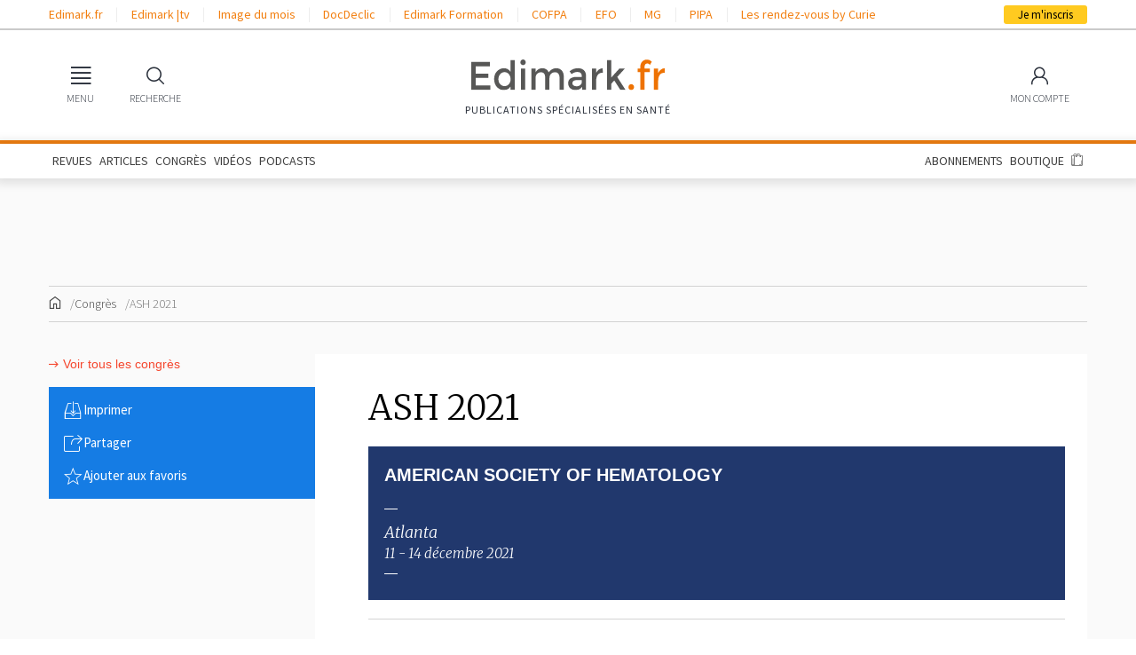

--- FILE ---
content_type: text/html; charset=UTF-8
request_url: https://www.edimark.fr/congres-scientifiques/ash/2021
body_size: 21464
content:
<!DOCTYPE html><html lang="fr"><head><link rel="stylesheet" href="https://www.edimark.fr/vendor/simplebar/dist/simplebar.min.css?v=18133139" /><link rel="stylesheet" href="https://www.edimark.fr/vendor/tiny-slider/dist/tiny-slider.css?v=18133139" /><!--[if (lt IE 9)]><script src="https://www.edimark.fr/vendor/tiny-slider/dist/min/tiny-slider.helper.ie8.js?v=18133139"></script><![endif]--><link href="https://www.edimark.fr/assets/css/common.css?v=18133139" rel="stylesheet" /><link href="https://www.edimark.fr/assets/css/web/main.css?v=18133139" rel="stylesheet" /><meta charset="UTF-8"><title>ASH 2021 2021 - Toute l'actualité du congrès | Edimark.fr</title><meta name="description" content="ASH 2021 2021 - Toute l'actualité du congrès : comptes rendus, interviews, diaporamas, émissions spéciales, podcasts…" /><meta name="keywords" content="ASH 2021, American Society of Hematology, Hématologie, Atlanta, États-Unis, 11 décembre 2021, 14 décembre 2021" /><link rel="canonical" href="https://www.edimark.fr/congres-scientifiques/ash/2021" /><meta name="robots" content="index,follow,max-image-preview:large,maxsnippet:-1,max-video-preview:-1" /><meta name="google-adsense-account" content="ca-pub-5627893503267294"><meta name="viewport" content="width=device-width, initial-scale=1.0"><link rel="shortcut icon" type="image/png" href="https://www.edimark.fr/favicon-edimark.ico"/><meta property="og:title" content="ASH 2021 2021 - Toute l'actualité du congrès | Edimark.fr" /><link href="https://www.edimark.fr/assets/css/web/event.css?v=18133138" rel="stylesheet" type="text/css" /><!-- datalayer --><script>window.dataLayer = window.dataLayer || [];
window.dataLayer.push({ "pageCategory": "other", "visitorLoginState": "logged-out", "activity": "", "specialty": "", "exercise": "", "country": "", "userGroup": "", "interest": "H\u00e9matologie"
});
function gtag(){dataLayer.push(arguments);}</script><script type="text/javascript">window.gdprAppliesGlobally=true;(function(){function a(e){if(!window.frames[e]){if(document.body&&document.body.firstChild){var t=document.body;var n=document.createElement("iframe");n.style.display="none";n.name=e;n.title=e;t.insertBefore(n,t.firstChild)} else{setTimeout(function(){a(e)},5)}}}function e(n,r,o,c,s){function e(e,t,n,a){if(typeof n!=="function"){return}if(!window[r]){window[r]=[]}var i=false;if(s){i=s(e,t,n)}if(!i){window[r].push({command:e,parameter:t,callback:n,version:a})}}e.stub=true;function t(a){if(!window[n]||window[n].stub!==true){return}if(!a.data){return} var i=typeof a.data==="string";var e;try{e=i?JSON.parse(a.data):a.data}catch(t){return}if(e[o]){var r=e[o];window[n](r.command,r.parameter,function(e,t){var n={};n[c]={returnValue:e,success:t,callId:r.callId};a.source.postMessage(i?JSON.stringify(n):n,"*")},r.version)}} if(typeof window[n]!=="function"){window[n]=e;if(window.addEventListener){window.addEventListener("message",t,false)}else{window.attachEvent("onmessage",t)}}}e("__tcfapi","__tcfapiBuffer","__tcfapiCall","__tcfapiReturn");a("__tcfapiLocator");(function(e){ var t=document.createElement("script");t.id="spcloader";t.type="text/javascript";t.async=true;t.src="https://sdk.privacy-center.org/"+e+"/loader.js?target="+document.location.hostname;t.charset="utf-8";var n=document.getElementsByTagName("script")[0];n.parentNode.insertBefore(t,n)})("44a81302-d4a6-4381-b3b9-850eb65d014b")})();</script><!-- Google Tag Manager --><script>(function(w,d,s,l,i){w[l]=w[l]||[];w[l].push({'gtm.start': new Date().getTime(),event:'gtm.js'});var f=d.getElementsByTagName(s)[0], j=d.createElement(s),dl=l!='dataLayer'?'&l='+l:'';j.async=true;j.src= 'https://www.googletagmanager.com/gtm.js?id='+i+dl;f.parentNode.insertBefore(j,f); })(window,document,'script','dataLayer','GTM-5DB4TQV');</script><!-- End Google Tag Manager --><script async src="https://securepubads.g.doubleclick.net/tag/js/gpt.js"></script><noscript><style> .simplebar-content-wrapper { overflow: auto; } </style></noscript><link rel="stylesheet" href="https://www.edimark.fr/dist/web.min.css" /><link href="https://www.edimark.fr/assets/css/web/print.css?v=18133139" media="print" rel="stylesheet" /></head><body><!-- Google Tag Manager (noscript) --><noscript><iframe src="https://www.googletagmanager.com/ns.html?id=GTM-5DB4TQV" height="0" width="0" style="display:none;visibility:hidden"></iframe></noscript><!-- End Google Tag Manager (noscript) --><div><div class="bandeau_app"><div class="app-img"><img src="https://www.edimark.fr/assets/img/web/bandeau-app.png?v=18133139" alt="" /></div><div class="app-text"> Retrouvez les contenus Edimark<br> sur <span>l'application mobile</span></div><div class="app-link"><a href="https://play.google.com/store/apps/details?id=com.edimark.app&hl=fr" class="button small" target="_blank">Ouvrir</a></div><div class="app-dismiss"><a href="#">&times;</a></div></div><div id="drawerOverlay"></div><nav class="drawer no-transition" id="main-menu"><div class="drawer-header"><span></span><a data-drawer="close">Fermer <span>&times;</span></a></div><div class="drawer-menu" data-simplebar><section><input type="radio" name="main-menu" id="main-menu-publications" value="publications" checked ><header><label for="main-menu-publications">Publications</label></header><ul><li><a href="https://www.edimark.fr/articles">Articles</a></li><li><a href="https://www.edimark.fr/dernieres-publications">Dernières parutions</a></li><li><a href="https://www.edimark.fr/congres-scientifiques">En direct des congrès</a></li><li><a href="https://www.edimark.fr/videos">Vidéos</a></li><!--<li><a href="https://www.edimark.fr/images-medicales">Images médicales</a></li>--><li><a href="https://www.edimark.fr/podcasts">Podcasts</a></li><li><a href="https://www.edimark.fr/espaces-thematiques">Espaces thématiques</a></li></ul></section><section class="shop"><input type="radio" name="main-menu" id="main-menu-shop" value="shop" ><header><label for="main-menu-shop">Boutique</label></header><ul><li><a href="https://www.edimark.fr/boutique/abonnement">Abonnements</a></li><li><a href="https://www.edimark.fr/boutique/revues">Revues à l'unité</a></li><li><a href="https://www.edimark.fr/boutique/livres">Ouvrages</a></li><li><a href="https://www.edimark.fr/boutique/forfaits-articles">Forfaits d'articles</a></li><!--<li><a href="https://www.edimark.fr/boutique/deposer-annonce">Petites annonces</a></li>--></ul></section><section><input type="radio" name="main-menu" id="main-menu-websites" value="websites" ><header><label for="main-menu-websites">Nos autres sites</label></header><ul><li><a href="https://tv.edimark.fr" target="_blank">Edimark |tv</a></li><li><a href="https://www.imagedumois.com" target="_blank">Image du mois</a></li><li><a href="https://www.docdeclic.fr/" target="_blank">DocDeclic</a></li><li><a href="https://www.edimarkformation.fr" target="_blank">Edimark Formation</a></li><li><a href="https://www.congres-cofpa.fr/" target="_blank">COFPA</a></li><li><a href="https://www.congres-efo.fr/" target="_blank">EFO</a></li><li><a href="https://www.congres-mg.fr/" target="_blank">MG</a></li><li><a href="https://www.congres-pipa.fr/" target="_blank">PIPA</a></li></ul></section><section><input type="radio" name="main-menu" id="main-menu-about" value="about" ><header><label for="main-menu-about">À propos</label></header><ul><li><a href="https://www.edimark.fr/qui-sommes-nous">Qui sommes-nous</a></li><li><a href="https://www.edimark.fr/mentions-legales">Mentions légales</a></li><li><a href="https://www.edimark.fr/contact">Contact</a></li><li><a href="https://www.edimark.fr/plan-du-site">Plan du site</a></li><li><span class="socials"> Nous suivre &nbsp; <span><a href="https://www.linkedin.com/company/edimark-sante/" title="Linkedin" target="_blank"><i class="fa-fw fa-brands fa-linkedin-in"></i></a><a href="https://www.facebook.com/pages/Groupe-Edimark-Sant%C3%A9/439965676100876" title="Facebook" target="_blank"><i class="fa-fw fa-brands fa-facebook-f"></i></a><a href="https://twitter.com/edimark_sante" title="Twitter" target="_blank"><i class="fa-fw fa-brands fa-x-twitter"></i></a></span></span></li></ul></section></div></nav><div class="headerContainer"><!-- Top bar links --><header id="topBarContainer"><div class="container"><div class="row"><div class="col"><div id="topBar"><div id="topBarLeft"><ul><li><a href="https://www.edimark.fr" target="_blank">Edimark.fr</a><li><a href="https://tv.edimark.fr" target="_blank">Edimark |tv</a><li><a href="https://www.imagedumois.com" target="_blank">Image du mois</a><li><a href="https://www.docdeclic.fr/" target="_blank">DocDeclic</a><li><a href="https://www.edimarkformation.fr" target="_blank">Edimark Formation</a><li><a href="https://www.congres-cofpa.fr/" target="_blank">COFPA</a><li><a href="https://www.congres-efo.fr/" target="_blank">EFO</a><li><a href="https://www.congres-mg.fr/" target="_blank">MG</a><li><a href="https://www.congres-pipa.fr/" target="_blank">PIPA</a><li><a href="https://les-rdv-curie.edimark.fr/" target="_blank">Les rendez-vous by Curie</a></ul></div><div id="topBarRight"><a id="subscribeButton" href="https://www.edimark.fr/inscription">Je m'inscris</a></div></div></div></div></div></header><!-- Main menu --><header id="headerMain"><div id="mainBar" class="container"><div id="mainBarLeft" class="mainBarItems"><ul><li><a href="#" data-drawer="main-menu"><span class="mainBarItemIcon"><i class="icon-menu"></i></span><span class="mainBarItemLabel">MENU</span></a></li><li><a href="#" data-widget-toggle="search"><span class="mainBarItemIcon"><i class="icon-search"></i></span><span class="mainBarItemLabel">RECHERCHE</span></a></li></ul></div><div id="logo"><a href="https://www.edimark.fr" class="logo-default"><img src="https://www.edimark.fr/assets/img/logos/edimark-gris.svg?v=18133139" alt="Edimark.fr" /></a><span id="slogan">Publications Spécialisées en santé</span></div><div id="mainBarRight" class="mainBarItems"><ul><li class="mobile-extra"><a href="#" data-widget-toggle="cart" data-widget-align="right"><span class="mainBarItemBadge" data-part="cart-items-count"></span><span class="mainBarItemIcon"><i class="icon-cart"></i></span><span class="mainBarItemLabel">BOUTIQUE</span></a></li><li class="account-link"><a href="https://www.edimark.fr/mon-compte/infos-personnelles/mon-profil" data-widget-toggle="account" data-widget-align="right"><span class="mainBarItemIcon"><span class="menu-user"><i class="icon-user"></i></span></span><span class="mainBarItemLabel">MON COMPTE</span></a></li></ul></div></div></header><div id="menuBar"><div class="container"><div class="d-md-block d-none"><ul><li><a href="https://www.edimark.fr/dernieres-publications">REVUES</a></li><li><a href="https://www.edimark.fr/articles">ARTICLES</a></li><li><a href="https://www.edimark.fr/congres-scientifiques">CONGRÈS</a></li><li><a href="https://www.edimark.fr/videos">VIDÉOS</a></li><li><a href="https://www.edimark.fr/podcasts">PODCASTS</a></li><!--<li><a href="https://www.edimark.fr/images-medicales">IMAGES</a></li>--><li class="ml-auto"><a href="https://www.edimark.fr/boutique/abonnement">ABONNEMENTS</a></li><li><a href="https://www.edimark.fr/boutique">BOUTIQUE</a></li><li><a href="#" data-widget-toggle="cart" data-widget-align="right"><span data-part="cart-items-count" class="cart-items-count"></span><i class="icon-cart"></i></a></li></ul></div></div></div><!-- Sticky menu --><div id="menuSticky"><div class="container"><div class="row"><div class="col"><div id="menuSticky-container"><ul id="menuStickyLeft"><li class="stickyItem"><a href="#" data-drawer="main-menu" class="burgerIconLink"><i class="icon-menu"></i></a></li><li class="stickyItem"><a href="https://www.edimark.fr" class="logo-sticky"><img src="https://www.edimark.fr/assets/img/logos/edimark-v2.png?v=18133139" alt="Edimark.fr" /></a></li><li class="stickyItem"><ul id="stickyMainMenu"><li><a href="https://www.edimark.fr/dernieres-publications">REVUES</a></li><li><a href="https://www.edimark.fr/articles">ARTICLES</a></li><li><a href="https://www.edimark.fr/congres-scientifiques">CONGRÈS</a></li><li><a href="https://www.edimark.fr/videos">VIDÉOS</a></li><li><a href="https://www.edimark.fr/podcasts">PODCASTS</a></li><!--<li><a href="https://www.edimark.fr/images-medicales">IMAGES</a></li>--></ul></li></ul><ul id="menuStickyLeft"><li class="stickyItem"><a href="#" data-widget-toggle="cart" data-widget-align="right"><span data-part="cart-items-count" class="cart-items-count"></span><i class="icon-cart"></i></a></li><li><a id="subscribeButton" href="https://www.edimark.fr/inscription">Je m'inscris</a></li></ul></div></div></div></div></div></div><!-- Widgets --><div id="menuWidgets"><div class="menu-widget" data-widget="search"><div class="menu-widget-content"><h6 class="menu-widget-title">Rechercher</h6><hr><form method="get" action="https://www.edimark.fr/resultat-recherche"><div class="input-wrapper input-wrapper-button-addon"><input type="search" name="q" required placeholder="Votre recherche" /><button class="menu-widget-button"><i class="icon-search"></i></button></div></form><ul><li><a href="https://www.edimark.fr/recherche-avancee">Recherche avancée</a></li></ul></div></div><div class="menu-widget" data-widget="cart"><div class="menu-widget-content"><h6 class="menu-widget-title">Panier</h6><hr><div class="mini-cart-content"></div></div></div><div class="menu-widget menu-widget-account" data-widget="account"><div class="menu-widget-content"><h6 class="menu-widget-title">Identifiez-vous</h6><hr><form method="post" id="login-ajax-form" action="/connexion"><div data-result></div><input type="hidden" name="redirect" value="https://www.edimark.fr/congres-scientifiques/ash/2021" /><div class="input-wrapper"><input type="email" name="email" required placeholder="Identifiant" /></div><div class="input-wrapper"><input type="password" name="password" required placeholder="Mot de passe" /></div><hr><label class="form-checkbox hide-sm"><input type="checkbox" name="persist" checked value="1"><span></span><small>Se souvenir de moi</small></label><button type="submit" class="button small fill primary">Valider</button></form><hr><ul><li><a href="#modal-password" rel="modal:open">Identifiant ou mot de passe oublié</a></li><li class="hide-sm"><a href="#modal-help" rel="modal:open">Besoin d'aide ?</a></li></ul></div><div class="menu-widget-content menu-widget-content-dark"><h6 class="menu-widget-title">Pas encore inscrit ?</h6><hr><p class="hide-sm"> Inscrivez-vous <b>gratuitement</b> pour accéder à nos contenus, nos comptes-rendus de congrès et découvrir nos revues. </p><form method="get" action="/inscription"><div class="input-wrapper"><input type="email" name="email" placeholder="Votre email" required /></div><hr><button type="submit" class="button small fill">Créer mon compte</button></form></div></div></div><div class="edimark-modal" id="modal-multi-login"><div class="edimark-modal-header"><a rel="modal:close">Fermer <span><i class="icon-fw icon-cross"></i></span></a></div><div class="edimark-modal-content"></div></div><div class="edimark-modal" id="modal-password"><div class="edimark-modal-header"><a rel="modal:close">Fermer <span><i class="icon-fw icon-cross"></i></span></a></div><div class="edimark-modal-content"><div class="heading-3">Identifiant / Mot de passe oublié</div><b>Vous avez oublié votre mot de passe ? </b><p> Merci de saisir votre e-mail. Vous recevrez un message pour réinitialiser votre mot de passe.</p><div data-result></div><form id="password-ajax-form" class="form-inline" action="/mot-de-passe" method="post"><input type="email" class="form-control" name="email" placeholder="E-mail" required /><button type="submit" class="button primary small">Envoyer</button></form><hr><b>Vous avez oublié votre identifiant ?</b><p> Consultez notre FAQ sur les <a href="#modal-help" rel="modal:open">problèmes de connexion</a> ou <a href="https://www.edimark.fr/contact">contactez-nous</a></p><b>Vous ne possédez pas de compte Edimark ?</b><p><a href="https://www.edimark.fr/inscription" class="arrow-link">Inscrivez-vous gratuitement</a></p></div></div><div class="edimark-modal" id="modal-help"><div class="edimark-modal-header"><a rel="modal:close">Fermer <span><i class="icon-fw icon-cross"></i></span></a></div><div class="edimark-modal-content"><div> Pour accéder aux contenus publiés sur Edimark.fr vous devez posséder un compte et vous identifier au moyen d’un email et d’un mot de passe. L’email est celui que vous avez renseigné lors de votre inscription ou de votre abonnement à l’une de nos publications. Si toutefois vous ne vous souvenez plus de vos identifiants, veuillez nous contacter en cliquant <a href="/contact">ici</a></div></div></div><div id="main"><div class="container"><!-- TOP BANNER --><div class="pub"><script> window.googletag = window.googletag || {cmd: []}; googletag.cmd.push(function() { googletag.defineSlot('/23052855477/test-root-top-banner', [[728,90], [970,90], ], 'div-gpt-ad-1705053167017-0') .setTargeting('LoginState', ['non']) .setTargeting('UID', ['']) .setTargeting('Activity', ['']) .setTargeting('Specialty', ['']) .setTargeting('Exercice', ['']) .setTargeting('ProHealth', ['0']) .setTargeting('IDCountry', ['']) .setTargeting('Interests', ['20',]) .setTargeting('TargettingSlug', ['2021']).addService(googletag.pubads()); googletag.pubads().enableSingleRequest(); googletag.pubads().collapseEmptyDivs(); googletag.enableServices(); });</script><div id='div-gpt-ad-1705053167017-0' style='min-width: 728px; min-height: 90px;'><script type="didomi/javascript"> googletag.cmd.push(function() { googletag.display('div-gpt-ad-1705053167017-0'); }); </script></div></div><div id="breadcrumbs"><ul><li><a href="https://www.edimark.fr"><i class="icon-fw icon-home"></i></a></li><li><a href="https://www.edimark.fr/congres-scientifiques">Congrès</a></li><li><span>ASH 2021</span></li></ul></div><div id="page-content"><aside class="sidebar sidebar-left"><a href="https://www.edimark.fr/congres-scientifiques" class="sidebar-back-link arrow-link">Voir tous les congrès</a><div class="widget blue margin actions"><ul><li><a href="#" rel="action:print"><i class="icon-fw icon-download"></i><span>Imprimer</span></a></li><li><a href="#modal-share" rel="modal:open"><i class="icon-fw icon-export"></i><span>Partager</span></a></li><li><a href="javascript:app.showDialog('flash-register', 'Cette fonctionnalité est resérvée aux membres Edimark');"><i class="icon-fw icon-star"></i><span>Ajouter aux favoris</span></a></li></ul></div><div class="edimark-popin" id="popin-share"><div class="edimark-popin-header"><a rel="modal:close"><span><i class="icon-fw icon-cross"></i></span></a></div><div class="edimark-popin-content"><div class="share-container"><div class="share-container-title heading-3">Partager la page</div><p class="share-container-text"> Sélectionnez le réseau sur lequel vous souhaitez partager ce contenu. </p><div class="networks-share"><button data-sharer="email" data-title="ASH 2021 2021 - Toute l'actualité du congrès | Edimark.fr" data-url="https://www.edimark.fr/congres-scientifiques/ash/2021" class="share-email"><i class="fa fa-envelope"></i></button><button data-sharer="twitter" data-title="ASH 2021 2021 - Toute l'actualité du congrès | Edimark.fr" data-url="https://www.edimark.fr/congres-scientifiques/ash/2021" class="share-twitter"><i class="fa-brands fa-x-twitter"></i></button><button data-sharer="facebook" data-title="ASH 2021 2021 - Toute l'actualité du congrès | Edimark.fr" data-url="https://www.edimark.fr/congres-scientifiques/ash/2021" class="share-facebook"><i class="fa-brands fa-facebook"></i></button><button data-sharer="linkedin" data-title="ASH 2021 2021 - Toute l'actualité du congrès | Edimark.fr" data-url="https://www.edimark.fr/congres-scientifiques/ash/2021" class="share-linkedin"><i class="fa-brands fa-linkedin"></i></button></div></div></div></div><!-- TOP PAVE --><div class="pub"><script> window.googletag = window.googletag || {cmd: []}; googletag.cmd.push(function() { googletag.defineSlot('/23052855477/test-root-pave-1', [[300,250], [300,600], ], 'div-gpt-ad-1705074201340-0') .setTargeting('LoginState', ['non']) .setTargeting('UID', ['']) .setTargeting('Activity', ['']) .setTargeting('Specialty', ['']) .setTargeting('Exercice', ['']) .setTargeting('ProHealth', ['0']) .setTargeting('IDCountry', ['']) .setTargeting('Interests', ['20',]) .setTargeting('TargettingSlug', ['2021']).addService(googletag.pubads()); googletag.pubads().enableSingleRequest(); googletag.pubads().collapseEmptyDivs(); googletag.enableServices(); });</script><div id='div-gpt-ad-1705074201340-0' style='min-width: 300px; min-height: 250px;'><script type="didomi/javascript"> googletag.cmd.push(function() { googletag.display('div-gpt-ad-1705074201340-0'); }); </script></div></div><!-- BOTTOM PAVE --><div class="pub"><script> window.googletag = window.googletag || {cmd: []}; googletag.cmd.push(function() { googletag.defineSlot('/23052855477/test-root-pave-2', [[300,250], [300,600], ], 'div-gpt-ad-1708094283780-0') .setTargeting('LoginState', ['non']) .setTargeting('UID', ['']) .setTargeting('Activity', ['']) .setTargeting('Specialty', ['']) .setTargeting('Exercice', ['']) .setTargeting('ProHealth', ['0']) .setTargeting('IDCountry', ['']) .setTargeting('Interests', ['20',]) .setTargeting('TargettingSlug', ['2021']).addService(googletag.pubads()); googletag.pubads().enableSingleRequest(); googletag.pubads().collapseEmptyDivs(); googletag.enableServices(); });</script><div id='div-gpt-ad-1708094283780-0' style='min-width: 300px; min-height: 250px;'><script type="didomi/javascript"> googletag.cmd.push(function() { googletag.display('div-gpt-ad-1708094283780-0'); }); </script></div></div></aside><main class="page-inner"><div class="page-inner-section"><h2 class="heading-1">ASH 2021</h2><div class="jumbotron" style="--main-color: #21386d;"><article><h1 class="congress-title">American Society of Hematology</h1><div class="congress-details"><div class="locale">Atlanta</div><div class="time">11 - 14 décembre 2021</div></div><ul class="congress-types"></ul></article><figure><img src="https://d8miq7k9f04rm.cloudfront.net/legacy/congress/visuals/1635930114_Icono_site_HD_1_copyright_Sergey_Nivens.jpg" alt=""></figure></div><div class="article-footer"><div><dl><dt>Centre d'intérêt</dt><dd><ul class="list-comma"><li><a href="https://www.edimark.fr/interet/hematologie">Hématologie</a></li></ul></dd></dl></div></div><div class="spacer"></div><h2 class="heading-3">Comptes-rendus disponibles</h2><hr class="border-light"><div id="reports"><article><a href="https://www.edimark.fr/congres-scientifiques/ash/2021/itw/ash-360-copy" target="_blank"><header><i class="icon-fw icon-comment-text"></i> Interview d'experts</header> ASH 360 </a></article><article><a href="https://www.edimark.fr/congres-scientifiques/ash/2021/ej/dapres-le-63eme-congres-annuel-de-lamerican-society-of-hematology" target="_blank"><header><i class="icon-fw icon-doc-text"></i> E-journal</header> D'après le 63ème congrès annuel de l'American Society of Hematology </a></article><article><a href="https://www.edimark.fr/congres-scientifiques/ash/2021/dia/les-incontournables-de-lash-36o-copy" target="_blank"><header><i class="icon-fw icon-docs"></i> Diaporama</header> Les incontournables de l'ASH 36O° </a></article><article><a href="https://www.edimark.fr/congres-scientifiques/ash/2021/itw/itw-dexperts-et-podcasts-dapres-lash-2021" target="_blank"><header><i class="icon-fw icon-comment-text"></i> Interview d'experts</header> ITW d’experts et podcasts d’après l’ASH 2021 </a></article><article><a href="https://www.edimark.fr/congres-scientifiques/ash/2021/esp/lash-en-360-copy" target="_blank"><header><i class="icon-fw icon-play-circled"></i> Émission spéciale</header> L'ASH en 360° </a></article><article><a href="https://www.edimark.fr/congres-scientifiques/ash/2021/dia/actualites-dans-la-leucemie-lymphoide-chronique-copy" target="_blank"><header><i class="icon-fw icon-docs"></i> Diaporama</header> Actualités dans la leucémie lymphoïde chronique </a></article><article><a href="https://www.edimark.fr/congres-scientifiques/ash/2021/itw/podcasts-dapres-lash-2021" target="_blank"><header><i class="icon-fw icon-comment-text"></i> Interview d'experts</header> podcasts d’après l’ASH 2021 </a></article><article><a href="https://www.edimark.fr/congres-scientifiques/ash/2021/dia/dernieres-actualites-dans-les-lymphomes-le-mm-la-smd-la" target="_blank"><header><i class="icon-fw icon-docs"></i> Diaporama</header> Dernières actualités dans les Lymphomes, le MM, la SMD & LA </a></article></div><div class="spacer"></div><hr><h2 class="heading-3">Infos pratiques</h2><!-- Metas --><footer class="article-footer"><div><dl><dt>Date de début</dt><dd class="color-dark">11 décembre 2021</dd><dt>Date de fin</dt><dd class="color-dark">14 décembre 2021</dd></dl></div><div><dl><dt>Ville / Pays</dt><dd class="color-dark">Atlanta / États-Unis</dd></dl></div></footer></div><div class="page-inner-section"><div id="congresses-calendar"><div class="calendar-title"><h2 class="heading-3">Calendrier des congrès</h2><div class="tns-arrows"><a data-prev><i class="fa fa-chevron-left"></i></a><a data-next><i class="fa fa-chevron-right"></i></a></div></div><div data-slider data-start-position="33"><div class="month" data-month="0"><h3 class="month-name">mars 23</h3><ul><li><a href="https://www.edimark.fr/congres-scientifiques/ecco/2023"><div class="event-title"> ECCO 2023 </div><div class="event-meta"><span class="event-dates">01-04 mars &bull;</span> Copenhague / Danemark </div><div class="event-icons"><i class="icon-fw icon-doc-text"></i><i class="icon-fw icon-docs"></i><i class="icon-fw icon-comment-text"></i><i class="icon-fw icon-play-circled"></i></div></a></li><li><a href="https://www.edimark.fr/congres-scientifiques/jfhod/2023"><div class="event-title"> JFHOD 2023 </div><div class="event-meta"><span class="event-dates">16-19 mars &bull;</span> Paris / France </div><div class="event-icons"><i class="icon-fw icon-docs"></i><i class="icon-fw icon-flash"></i><i class="icon-fw icon-comment-text"></i></div></a></li><li><a href="https://www.edimark.fr/congres-scientifiques/aad/2023"><div class="event-title"> AAD 2023 </div><div class="event-meta"><span class="event-dates">17-21 mars &bull;</span></div><div class="event-icons"><i class="icon-fw icon-doc-text"></i><i class="icon-fw icon-docs"></i><i class="icon-fw icon-flash"></i></div></a></li><li><a href="https://www.edimark.fr/congres-scientifiques/mao/2023"><div class="event-title"> MAO 2023 </div><div class="event-meta"><span class="event-dates">23-24 mars &bull;</span> Monaco / Monaco </div><div class="event-icons"></div></a></li><li><a href="https://www.edimark.fr/congres-scientifiques/sfh/2023"><div class="event-title"> SFH 2023 </div><div class="event-meta"><span class="event-dates">29-31 mars &bull;</span> Paris / France </div><div class="event-icons"><i class="icon-fw icon-docs"></i><i class="icon-fw icon-comment-text"></i></div></a></li></ul></div><div class="month" data-month="1"><h3 class="month-name">avril 23</h3><ul><li><a href="https://www.edimark.fr/congres-scientifiques/c2i/2023"><div class="event-title"> C2i 2023 </div><div class="event-meta"><span class="event-dates">06-07 avr. &bull;</span> Paris / France </div><div class="event-icons"></div></a></li><li><a href="https://www.edimark.fr/congres-scientifiques/eccmid/2023"><div class="event-title"> ECCMID 2023 </div><div class="event-meta"><span class="event-dates">15-18 avr. &bull;</span> Copenhague / Danemark </div><div class="event-icons"><i class="icon-fw icon-doc-text"></i><i class="icon-fw icon-docs"></i><i class="icon-fw icon-flash"></i><i class="icon-fw icon-comment-text"></i></div></a></li><li><a href="https://www.edimark.fr/congres-scientifiques/aan/2023"><div class="event-title"> AAN 2023 </div><div class="event-meta"><span class="event-dates">22-27 avr. &bull;</span> Boston / États-Unis </div><div class="event-icons"><i class="icon-fw icon-doc-text"></i><i class="icon-fw icon-docs"></i><i class="icon-fw icon-flash"></i><i class="icon-fw icon-play-circled"></i></div></a></li><li><a href="https://www.edimark.fr/congres-scientifiques/ebmt/2023"><div class="event-title"> EBMT 2023 </div><div class="event-meta"><span class="event-dates">23-26 avr. &bull;</span> Paris / France </div><div class="event-icons"><i class="icon-fw icon-comment-text"></i></div></a></li><li><a href="https://www.edimark.fr/congres-scientifiques/cfa/2023"><div class="event-title"> CFA 2023 </div><div class="event-meta"><span class="event-dates">25-28 avr. &bull;</span> Paris / France </div><div class="event-icons"><i class="icon-fw icon-comment-text"></i></div></a></li></ul></div><div class="month" data-month="2"><h3 class="month-name">mai 23</h3><ul><li><a href="https://www.edimark.fr/congres-scientifiques/ddw/2023"><div class="event-title"> DDW 2023 </div><div class="event-meta"><span class="event-dates">06-09 mai &bull;</span> Chicago / États-Unis </div><div class="event-icons"><i class="icon-fw icon-doc-text"></i><i class="icon-fw icon-docs"></i><i class="icon-fw icon-comment-text"></i><i class="icon-fw icon-play-circled"></i></div></a></li><li><a href="https://www.edimark.fr/congres-scientifiques/espid/2023"><div class="event-title"> ESPID 2023 </div><div class="event-meta"><span class="event-dates">08-12 mai &bull;</span> Lisbonne / Portugal </div><div class="event-icons"><i class="icon-fw icon-doc-text"></i><i class="icon-fw icon-play-circled"></i></div></a></li><li><a href="https://www.edimark.fr/congres-scientifiques/esmobc/2023"><div class="event-title"> ESMO Breast Cancer </div><div class="event-meta"><span class="event-dates">11-13 mai &bull;</span> Berlin / Allemagne </div><div class="event-icons"><i class="icon-fw icon-comment-text"></i><i class="icon-fw icon-play-circled"></i></div></a></li><li><a href="https://www.edimark.fr/congres-scientifiques/hia/2023"><div class="event-title"> JOURNÉE ORL ET PLONGÉE </div><div class="event-meta"><span class="event-dates">12-12 mai &bull;</span> Toulon / France </div><div class="event-icons"></div></a></li><li><a href="https://www.edimark.fr/congres-scientifiques/ats/2023"><div class="event-title"> ATS 2023 </div><div class="event-meta"><span class="event-dates">19-24 mai &bull;</span> Washington / États-Unis </div><div class="event-icons"><i class="icon-fw icon-doc-text"></i><i class="icon-fw icon-comment-text"></i></div></a></li><li><a href="https://www.edimark.fr/congres-scientifiques/esc hf/2023"><div class="event-title"> ESC HF 2023 </div><div class="event-meta"><span class="event-dates">20-23 mai &bull;</span> Prague / République tchèque </div><div class="event-icons"><i class="icon-fw icon-comment-text"></i></div></a></li><li><a href="https://www.edimark.fr/congres-scientifiques/eular/2023"><div class="event-title"> EULAR 2023 </div><div class="event-meta"><span class="event-dates">31-03 juin &bull;</span> Milan / Italie </div><div class="event-icons"><i class="icon-fw icon-docs"></i><i class="icon-fw icon-play-circled"></i></div></a></li></ul></div><div class="month" data-month="3"><h3 class="month-name">juin 23</h3><ul><li><a href="https://www.edimark.fr/congres-scientifiques/chicago/2023"><div class="event-title"> CHICAGO </div><div class="event-meta"><span class="event-dates">02-06 juin &bull;</span> Chicago / États-Unis </div><div class="event-icons"><i class="icon-fw icon-doc-text"></i><i class="icon-fw icon-docs"></i><i class="icon-fw icon-flash"></i><i class="icon-fw icon-comment-text"></i><i class="icon-fw icon-play-circled"></i></div></a></li><li><a href="https://www.edimark.fr/congres-scientifiques/jni/2023"><div class="event-title"> JNI 2023 </div><div class="event-meta"><span class="event-dates">07-09 juin &bull;</span> Grenoble / France </div><div class="event-icons"><i class="icon-fw icon-flash"></i><i class="icon-fw icon-comment-text"></i></div></a></li><li><a href="https://www.edimark.fr/congres-scientifiques/eha/2023"><div class="event-title"> EHA 2023 </div><div class="event-meta"><span class="event-dates">08-11 juin &bull;</span> Francfort / Allemagne </div><div class="event-icons"><i class="icon-fw icon-doc-text"></i><i class="icon-fw icon-comment-text"></i><i class="icon-fw icon-play-circled"></i></div></a></li><li><a href="https://www.edimark.fr/congres-scientifiques/efo/2023"><div class="event-title"> EFO 2023 </div><div class="event-meta"><span class="event-dates">09-09 juin &bull;</span> Paris / France </div><div class="event-icons"><i class="icon-fw icon-comment-text"></i></div></a></li><li><a href="https://www.edimark.fr/congres-scientifiques/icml/2023"><div class="event-title"> ICML 2023 </div><div class="event-meta"><span class="event-dates">13-17 juin &bull;</span> Lugano / France </div><div class="event-icons"><i class="icon-fw icon-comment-text"></i><i class="icon-fw icon-play-circled"></i></div></a></li><li><a href="https://www.edimark.fr/congres-scientifiques/cers/2023"><div class="event-title"> ERS 2023 </div><div class="event-meta"><span class="event-dates">18-22 juin &bull;</span> Sofia / Bulgarie </div><div class="event-icons"><i class="icon-fw icon-comment-text"></i></div></a></li><li><a href="https://www.edimark.fr/congres-scientifiques/gsf-geto/2023"><div class="event-title"> GSF-GETO 2023 </div><div class="event-meta"><span class="event-dates">19-21 juin &bull;</span> Dunkerque / France </div><div class="event-icons"><i class="icon-fw icon-comment-text"></i></div></a></li><li><a href="https://www.edimark.fr/congres-scientifiques/ifm/2023"><div class="event-title"> IFM 2023 </div><div class="event-meta"><span class="event-dates">21-23 juin &bull;</span> Vannes / France </div><div class="event-icons"><i class="icon-fw icon-comment-text"></i></div></a></li><li><a href="https://www.edimark.fr/congres-scientifiques/esmogi/2023"><div class="event-title"> ESMO® GI 2023 </div><div class="event-meta"><span class="event-dates">28-01 juil. &bull;</span> Barcelone / Espagne </div><div class="event-icons"><i class="icon-fw icon-flash"></i></div></a></li><li><a href="https://www.edimark.fr/congres-scientifiques/macula/2023"><div class="event-title"> MACULA 2023 </div><div class="event-meta"><span class="event-dates">29-30 juin &bull;</span> Paris / France </div><div class="event-icons"></div></a></li></ul></div><div class="month" data-month="4"><h3 class="month-name">juillet 23</h3><ul><li><a href="https://www.edimark.fr/congres-scientifiques/wcd/2023"><div class="event-title"> WCD 2023 </div><div class="event-meta"><span class="event-dates">03-08 juil. &bull;</span> Singapour / Singapour </div><div class="event-icons"><i class="icon-fw icon-play-circled"></i></div></a></li><li><a href="https://www.edimark.fr/congres-scientifiques/ias/2023"><div class="event-title"> IAS 2023 </div><div class="event-meta"><span class="event-dates">23-26 juil. &bull;</span> Brisbane / Australie </div><div class="event-icons"><i class="icon-fw icon-docs"></i><i class="icon-fw icon-play-circled"></i></div></a></li></ul></div><div class="month" data-month="5"><h3 class="month-name">septembre 23</h3><ul><li><a href="https://www.edimark.fr/congres-scientifiques/dmla/2023"><div class="event-title"> DMLA en pratique 2023 </div><div class="event-meta"><span class="event-dates">08-08 sept. &bull;</span> Paris / France </div><div class="event-icons"><i class="icon-fw icon-play-circled"></i></div></a></li><li><a href="https://www.edimark.fr/congres-scientifiques/ers/2023"><div class="event-title"> ERS 2023 </div><div class="event-meta"><span class="event-dates">09-13 sept. &bull;</span> Milan / Italie </div><div class="event-icons"><i class="icon-fw icon-doc-text"></i><i class="icon-fw icon-flash"></i><i class="icon-fw icon-comment-text"></i><i class="icon-fw icon-play-circled"></i></div></a></li><li><a href="https://www.edimark.fr/congres-scientifiques/esot/2023"><div class="event-title"> ESOT 2023 </div><div class="event-meta"><span class="event-dates">17-20 sept. &bull;</span> Athènes / Grèce </div><div class="event-icons"><i class="icon-fw icon-docs"></i></div></a></li><li><a href="https://www.edimark.fr/congres-scientifiques/cfpd/2023"><div class="event-title"> Congrès Francophone du Pied Diabétique </div><div class="event-meta"><span class="event-dates">21-22 sept. &bull;</span> Montpellier / France </div><div class="event-icons"></div></a></li><li><a href="https://www.edimark.fr/congres-scientifiques/jeas/2023"><div class="event-title"> JEAS 2023 </div><div class="event-meta"><span class="event-dates">21-22 sept. &bull;</span> La Rochelle / France </div><div class="event-icons"><i class="icon-fw icon-comment-text"></i></div></a></li><li><a href="https://www.edimark.fr/congres-scientifiques/ims/2023"><div class="event-title"> IMS 2023 </div><div class="event-meta"><span class="event-dates">27-30 sept. &bull;</span> Athènes / Grèce </div><div class="event-icons"><i class="icon-fw icon-doc-text"></i><i class="icon-fw icon-play-circled"></i></div></a></li></ul></div><div class="month" data-month="6"><h3 class="month-name">octobre 23</h3><ul><li><a href="https://www.edimark.fr/congres-scientifiques/easd/2023"><div class="event-title"> EASD 2023 </div><div class="event-meta"><span class="event-dates">02-06 oct. &bull;</span> Hambourg / Allemagne </div><div class="event-icons"><i class="icon-fw icon-play-circled"></i></div></a></li><li><a href="https://www.edimark.fr/congres-scientifiques/sforl/2023"><div class="event-title"> SFORL 2023 </div><div class="event-meta"><span class="event-dates">04-07 oct. &bull;</span> Paris / France </div><div class="event-icons"><i class="icon-fw icon-flash"></i></div></a></li><li><a href="https://www.edimark.fr/congres-scientifiques/euretina/2023"><div class="event-title"> EURETINA 2023 </div><div class="event-meta"><span class="event-dates">05-08 oct. &bull;</span> Amsterdam / Pays-Bas </div><div class="event-icons"><i class="icon-fw icon-doc-text"></i></div></a></li><li><a href="https://www.edimark.fr/congres-scientifiques/grpsogreat/2023"><div class="event-title"> GRPso - GREAT 2023 </div><div class="event-meta"><span class="event-dates">06-06 oct. &bull;</span> Paris / France </div><div class="event-icons"><i class="icon-fw icon-comment-text"></i></div></a></li><li><a href="https://www.edimark.fr/congres-scientifiques/iwcll/2023"><div class="event-title"> iwCLL 2023 </div><div class="event-meta"><span class="event-dates">06-09 oct. &bull;</span> Boston / États-Unis </div><div class="event-icons"><i class="icon-fw icon-doc-text"></i><i class="icon-fw icon-play-circled"></i></div></a></li><li><a href="https://www.edimark.fr/congres-scientifiques/grch-hsfr/2023"><div class="event-title"> Groupe chir-HS France </div><div class="event-meta"><span class="event-dates">06-06 oct. &bull;</span> Paris / France </div><div class="event-icons"><i class="icon-fw icon-comment-text"></i></div></a></li><li><a href="https://www.edimark.fr/congres-scientifiques/pipa/2023"><div class="event-title"> PIPA 2023 </div><div class="event-meta"><span class="event-dates">07-07 oct. &bull;</span> Paris / France </div><div class="event-icons"><i class="icon-fw icon-flash"></i></div></a></li><li><a href="https://www.edimark.fr/congres-scientifiques/figo/2023"><div class="event-title"> FIGO 2023 </div><div class="event-meta"><span class="event-dates">09-12 oct. &bull;</span> Paris / France </div><div class="event-icons"><i class="icon-fw icon-comment-text"></i></div></a></li><li><a href="https://www.edimark.fr/congres-scientifiques/ectrims/2023"><div class="event-title"> ECTRIMS 2023 </div><div class="event-meta"><span class="event-dates">11-13 oct. &bull;</span> Milan / Italie </div><div class="event-icons"><i class="icon-fw icon-doc-text"></i><i class="icon-fw icon-docs"></i><i class="icon-fw icon-flash"></i></div></a></li><li><a href="https://www.edimark.fr/congres-scientifiques/eadv/2023"><div class="event-title"> EADV 2023 </div><div class="event-meta"><span class="event-dates">11-14 oct. &bull;</span> Berlin / Allemagne </div><div class="event-icons"><i class="icon-fw icon-doc-text"></i><i class="icon-fw icon-docs"></i><i class="icon-fw icon-play-circled"></i></div></a></li><li><a href="https://www.edimark.fr/congres-scientifiques/uegw/2023"><div class="event-title"> UEGW 2023 </div><div class="event-meta"><span class="event-dates">14-17 oct. &bull;</span> Copenhague / Danemark </div><div class="event-icons"><i class="icon-fw icon-doc-text"></i><i class="icon-fw icon-docs"></i><i class="icon-fw icon-play-circled"></i></div></a></li><li><a href="https://www.edimark.fr/congres-scientifiques/eacs/2023"><div class="event-title"> EACS 2023 </div><div class="event-meta"><span class="event-dates">18-21 oct. &bull;</span> Varsovie / Pologne </div><div class="event-icons"><i class="icon-fw icon-docs"></i><i class="icon-fw icon-flash"></i><i class="icon-fw icon-play-circled"></i></div></a></li><li><a href="https://www.edimark.fr/congres-scientifiques/filo/2023"><div class="event-title"> FILO 2023 </div><div class="event-meta"><span class="event-dates">19-21 oct. &bull;</span> La Baule / France </div><div class="event-icons"><i class="icon-fw icon-comment-text"></i></div></a></li><li><a href="https://www.edimark.fr/congres-scientifiques/esmo/2023"><div class="event-title"> ESMO 2023 </div><div class="event-meta"><span class="event-dates">20-24 oct. &bull;</span> Madrid / Espagne </div><div class="event-icons"><i class="icon-fw icon-doc-text"></i><i class="icon-fw icon-docs"></i><i class="icon-fw icon-comment-text"></i><i class="icon-fw icon-play-circled"></i></div></a></li><li><a href="https://www.edimark.fr/congres-scientifiques/timm/2023"><div class="event-title"> TIMM 2023 </div><div class="event-meta"><span class="event-dates">20-23 oct. &bull;</span> Athènes / Grèce </div><div class="event-icons"><i class="icon-fw icon-comment-text"></i></div></a></li></ul></div><div class="month" data-month="7"><h3 class="month-name">novembre 23</h3><ul><li><a href="https://www.edimark.fr/congres-scientifiques/aao/2023"><div class="event-title"> AAO 2023 </div><div class="event-meta"><span class="event-dates">03-06 nov. &bull;</span> San Francisco / États-Unis </div><div class="event-icons"><i class="icon-fw icon-doc-text"></i></div></a></li><li><a href="https://www.edimark.fr/congres-scientifiques/sfspm/2023"><div class="event-title"> SFSPM 2023 </div><div class="event-meta"><span class="event-dates">08-10 nov. &bull;</span> Montpellier / France </div><div class="event-icons"><i class="icon-fw icon-flash"></i></div></a></li><li><a href="https://www.edimark.fr/congres-scientifiques/abc7/2023"><div class="event-title"> ABC7 2023 </div><div class="event-meta"><span class="event-dates">09-11 nov. &bull;</span> Lisbonne / Portugal </div><div class="event-icons"><i class="icon-fw icon-flash"></i></div></a></li><li><a href="https://www.edimark.fr/congres-scientifiques/acr/2023"><div class="event-title"> ACR 2023 </div><div class="event-meta"><span class="event-dates">10-15 nov. &bull;</span> San Diego / États-Unis </div><div class="event-icons"><i class="icon-fw icon-doc-text"></i><i class="icon-fw icon-docs"></i><i class="icon-fw icon-play-circled"></i></div></a></li></ul></div><div class="month" data-month="8"><h3 class="month-name">décembre 23</h3><ul><li><a href="https://www.edimark.fr/congres-scientifiques/jdp/2023"><div class="event-title"> JDP 2023 </div><div class="event-meta"><span class="event-dates">05-09 déc. &bull;</span> Paris / France </div><div class="event-icons"><i class="icon-fw icon-docs"></i><i class="icon-fw icon-comment-text"></i></div></a></li><li><a href="https://www.edimark.fr/congres-scientifiques/sabcs/2023"><div class="event-title"> San Antonio 2023 </div><div class="event-meta"><span class="event-dates">05-09 déc. &bull;</span> San Antonio / États-Unis </div><div class="event-icons"><i class="icon-fw icon-doc-text"></i></div></a></li><li><a href="https://www.edimark.fr/congres-scientifiques/ehc/2023"><div class="event-title"> EHC 2023 </div><div class="event-meta"><span class="event-dates">06-09 déc. &bull;</span> Barcelone / Espagne </div><div class="event-icons"><i class="icon-fw icon-docs"></i></div></a></li><li><a href="https://www.edimark.fr/congres-scientifiques/vihsarscov/2023"><div class="event-title"> VIH et SARS-CoV-2 </div><div class="event-meta"><span class="event-dates">06-09 déc. &bull;</span> Washington / États-Unis </div><div class="event-icons"><i class="icon-fw icon-comment-text"></i></div></a></li><li><a href="https://www.edimark.fr/congres-scientifiques/ash/2023"><div class="event-title"> ASH 2023 </div><div class="event-meta"><span class="event-dates">09-12 déc. &bull;</span> San Diego / États-Unis </div><div class="event-icons"><i class="icon-fw icon-doc-text"></i><i class="icon-fw icon-docs"></i><i class="icon-fw icon-flash"></i><i class="icon-fw icon-comment-text"></i></div></a></li><li><a href="https://www.edimark.fr/congres-scientifiques/ricai/2023"><div class="event-title"> RICAI 2023 </div><div class="event-meta"><span class="event-dates">18-19 déc. &bull;</span> Paris / France </div><div class="event-icons"><i class="icon-fw icon-comment-text"></i></div></a></li></ul></div><div class="month" data-month="9"><h3 class="month-name">janvier 24</h3><ul><li><a href="https://www.edimark.fr/congres-scientifiques/nice-saint/2024"><div class="event-title"> Cours Saint-Paul 2024 </div><div class="event-meta"><span class="event-dates">10-13 janv. &bull;</span> Cannes / France </div><div class="event-icons"></div></a></li><li><a href="https://www.edimark.fr/congres-scientifiques/biennale-c/2024"><div class="event-title"> 16ème Biennale Monégasque de Cancérologie </div><div class="event-meta"><span class="event-dates">23-26 janv. &bull;</span> Monaco / Monaco </div><div class="event-icons"></div></a></li><li><a href="https://www.edimark.fr/congres-scientifiques/asco-gu/2024"><div class="event-title"> ASCO® GU 2024 </div><div class="event-meta"><span class="event-dates">25-27 janv. &bull;</span> San Francisco / États-Unis </div><div class="event-icons"><i class="icon-fw icon-flash"></i></div></a></li><li><a href="https://www.edimark.fr/congres-scientifiques/cplf/2024"><div class="event-title"> CPLF 2024 </div><div class="event-meta"><span class="event-dates">26-28 janv. &bull;</span> Lille / France </div><div class="event-icons"><i class="icon-fw icon-flash"></i></div></a></li><li><a href="https://www.edimark.fr/congres-scientifiques/lysa/2024"><div class="event-title"> LYSA 2024 </div><div class="event-meta"><span class="event-dates">31-02 févr. &bull;</span> Tours / France </div><div class="event-icons"><i class="icon-fw icon-comment-text"></i></div></a></li></ul></div><div class="month" data-month="10"><h3 class="month-name">février 24</h3><ul><li><a href="https://www.edimark.fr/congres-scientifiques/ehsf/2024"><div class="event-title"> EHSF 2024 </div><div class="event-meta"><span class="event-dates">07-09 févr. &bull;</span> Lyon / France </div><div class="event-icons"><i class="icon-fw icon-comment-text"></i></div></a></li><li><a href="https://www.edimark.fr/congres-scientifiques/ecco/2024"><div class="event-title"> ECCO 2024 </div><div class="event-meta"><span class="event-dates">21-24 févr. &bull;</span> Stockholm / Suède </div><div class="event-icons"><i class="icon-fw icon-doc-text"></i><i class="icon-fw icon-docs"></i><i class="icon-fw icon-play-circled"></i></div></a></li><li><a href="https://www.edimark.fr/congres-scientifiques/aaaai/2024"><div class="event-title"> AAAAI 2024 </div><div class="event-meta"><span class="event-dates">23-26 févr. &bull;</span> Washington / États-Unis </div><div class="event-icons"><i class="icon-fw icon-flash"></i></div></a></li></ul></div><div class="month" data-month="11"><h3 class="month-name">mars 24</h3><ul><li><a href="https://www.edimark.fr/congres-scientifiques/cofpa/2024"><div class="event-title"> COFPA 2024 </div><div class="event-meta"><span class="event-dates">01-01 mars &bull;</span> Paris / France </div><div class="event-icons"><i class="icon-fw icon-comment-text"></i></div></a></li><li><a href="https://www.edimark.fr/congres-scientifiques/croi/2024"><div class="event-title"> CROI 2024 </div><div class="event-meta"><span class="event-dates">03-06 mars &bull;</span> Denver / États-Unis </div><div class="event-icons"><i class="icon-fw icon-doc-text"></i></div></a></li><li><a href="https://www.edimark.fr/congres-scientifiques/aad/2024"><div class="event-title"> AAD 2024 </div><div class="event-meta"><span class="event-dates">08-12 mars &bull;</span> San Diego / États-Unis </div><div class="event-icons"><i class="icon-fw icon-doc-text"></i><i class="icon-fw icon-docs"></i></div></a></li><li><a href="https://www.edimark.fr/congres-scientifiques/jfhod/2024"><div class="event-title"> JFHOD 2024 </div><div class="event-meta"><span class="event-dates">14-17 mars &bull;</span> Paris / France </div><div class="event-icons"><i class="icon-fw icon-docs"></i><i class="icon-fw icon-flash"></i></div></a></li><li><a href="https://www.edimark.fr/congres-scientifiques/sfh/2024"><div class="event-title"> SFH 2024 </div><div class="event-meta"><span class="event-dates">27-29 mars &bull;</span> Paris / France </div><div class="event-icons"><i class="icon-fw icon-docs"></i><i class="icon-fw icon-comment-text"></i></div></a></li></ul></div><div class="month" data-month="12"><h3 class="month-name">avril 24</h3><ul><li><a href="https://www.edimark.fr/congres-scientifiques/jsmv/2024"><div class="event-title"> Journée de la Société Médecine des Voyages 2024 </div><div class="event-meta"><span class="event-dates">04-04 avr. &bull;</span> Paris / France </div><div class="event-icons"><i class="icon-fw icon-comment-text"></i></div></a></li><li><a href="https://www.edimark.fr/congres-scientifiques/isian/2024"><div class="event-title"> ISIAN 2024 </div><div class="event-meta"><span class="event-dates">04-06 avr. &bull;</span> Tokyo / Japon </div><div class="event-icons"><i class="icon-fw icon-comment-text"></i></div></a></li><li><a href="https://www.edimark.fr/congres-scientifiques/irs/2024"><div class="event-title"> IRS 2024 </div><div class="event-meta"><span class="event-dates">04-06 avr. &bull;</span> Tokyo / Japon </div><div class="event-icons"><i class="icon-fw icon-comment-text"></i></div></a></li><li><a href="https://www.edimark.fr/congres-scientifiques/rÉtine en /2024"><div class="event-title"> RÉTINE EN PRATIQUE 2024 </div><div class="event-meta"><span class="event-dates">05-05 avr. &bull;</span> Paris / France </div><div class="event-icons"><i class="icon-fw icon-comment-text"></i></div></a></li><li><a href="https://www.edimark.fr/congres-scientifiques/aan/2024"><div class="event-title"> AAN 2024 </div><div class="event-meta"><span class="event-dates">13-18 avr. &bull;</span> Denver / États-Unis </div><div class="event-icons"><i class="icon-fw icon-doc-text"></i><i class="icon-fw icon-docs"></i></div></a></li><li><a href="https://www.edimark.fr/congres-scientifiques/cfa/2024"><div class="event-title"> CFA 2024 </div><div class="event-meta"><span class="event-dates">16-19 avr. &bull;</span> Paris / France </div><div class="event-icons"><i class="icon-fw icon-comment-text"></i></div></a></li><li><a href="https://www.edimark.fr/congres-scientifiques/eccmid/2024"><div class="event-title"> ECCMID 2024 </div><div class="event-meta"><span class="event-dates">27-30 avr. &bull;</span> Barcelone / Espagne </div><div class="event-icons"><i class="icon-fw icon-flash"></i></div></a></li></ul></div><div class="month" data-month="13"><h3 class="month-name">mai 24</h3><ul><li><a href="https://www.edimark.fr/congres-scientifiques/cfsr/2024"><div class="event-title"> XVIIème réunion annuelle du CFSR </div><div class="event-meta"><span class="event-dates">04-04 mai &bull;</span> 75017 Paris / France </div><div class="event-icons"></div></a></li><li><a href="https://www.edimark.fr/congres-scientifiques/esc hf/2024"><div class="event-title"> ESC HF 2024 </div><div class="event-meta"><span class="event-dates">11-14 mai &bull;</span> Lisbonne / Portugal </div><div class="event-icons"></div></a></li><li><a href="https://www.edimark.fr/congres-scientifiques/esmobc/2024"><div class="event-title"> ESMO Breast Cancer </div><div class="event-meta"><span class="event-dates">15-17 mai &bull;</span> Berlin / Allemagne </div><div class="event-icons"><i class="icon-fw icon-comment-text"></i><i class="icon-fw icon-play-circled"></i></div></a></li><li><a href="https://www.edimark.fr/congres-scientifiques/csfp/2024"><div class="event-title"> SFP 2024 </div><div class="event-meta"><span class="event-dates">15-17 mai &bull;</span> Nantes / France </div><div class="event-icons"></div></a></li><li><a href="https://www.edimark.fr/congres-scientifiques/ats/2024"><div class="event-title"> ATS 2024 </div><div class="event-meta"><span class="event-dates">17-22 mai &bull;</span> San Diego / États-Unis </div><div class="event-icons"><i class="icon-fw icon-doc-text"></i><i class="icon-fw icon-comment-text"></i></div></a></li><li><a href="https://www.edimark.fr/congres-scientifiques/ddw/2024"><div class="event-title"> DDW 2024 </div><div class="event-meta"><span class="event-dates">18-21 mai &bull;</span> Washington / États-Unis </div><div class="event-icons"><i class="icon-fw icon-doc-text"></i><i class="icon-fw icon-docs"></i><i class="icon-fw icon-comment-text"></i></div></a></li><li><a href="https://www.edimark.fr/congres-scientifiques/espid/2024"><div class="event-title"> ESPID 2024 </div><div class="event-meta"><span class="event-dates">20-24 mai &bull;</span> Copenhague / Danemark </div><div class="event-icons"><i class="icon-fw icon-doc-text"></i><i class="icon-fw icon-comment-text"></i></div></a></li><li><a href="https://www.edimark.fr/congres-scientifiques/nectm9/2024"><div class="event-title"> NECTEM9 </div><div class="event-meta"><span class="event-dates">22-24 mai &bull;</span> Copenhague / Danemark </div><div class="event-icons"><i class="icon-fw icon-comment-text"></i></div></a></li><li><a href="https://www.edimark.fr/congres-scientifiques/chicago/2024"><div class="event-title"> CHICAGO 2024 </div><div class="event-meta"><span class="event-dates">31-04 juin &bull;</span> Chicago / États-Unis </div><div class="event-icons"><i class="icon-fw icon-doc-text"></i><i class="icon-fw icon-comment-text"></i><i class="icon-fw icon-play-circled"></i></div></a></li></ul></div><div class="month" data-month="14"><h3 class="month-name">juin 24</h3><ul><li><a href="https://www.edimark.fr/congres-scientifiques/atc/2024"><div class="event-title"> ATC 2024 </div><div class="event-meta"><span class="event-dates">01-05 juin &bull;</span> Philadelphie / États-Unis </div><div class="event-icons"><i class="icon-fw icon-docs"></i><i class="icon-fw icon-flash"></i></div></a></li><li><a href="https://www.edimark.fr/congres-scientifiques/efo/2024"><div class="event-title"> EFO 2024 </div><div class="event-meta"><span class="event-dates">07-07 juin &bull;</span> Paris / France </div><div class="event-icons"><i class="icon-fw icon-comment-text"></i></div></a></li><li><a href="https://www.edimark.fr/congres-scientifiques/eular/2024"><div class="event-title"> EULAR 2024 </div><div class="event-meta"><span class="event-dates">12-15 juin &bull;</span> Vienne / Autriche </div><div class="event-icons"><i class="icon-fw icon-doc-text"></i><i class="icon-fw icon-docs"></i><i class="icon-fw icon-play-circled"></i></div></a></li><li><a href="https://www.edimark.fr/congres-scientifiques/jni/2024"><div class="event-title"> JNI 2024 </div><div class="event-meta"><span class="event-dates">12-14 juin &bull;</span> Deauville / France </div><div class="event-icons"><i class="icon-fw icon-comment-text"></i></div></a></li><li><a href="https://www.edimark.fr/congres-scientifiques/eha/2024"><div class="event-title"> EHA 2024 </div><div class="event-meta"><span class="event-dates">13-16 juin &bull;</span> Madrid / Espagne </div><div class="event-icons"><i class="icon-fw icon-comment-text"></i><i class="icon-fw icon-play-circled"></i></div></a></li><li><a href="https://www.edimark.fr/congres-scientifiques/ceorlhns/2024"><div class="event-title"> ORL-HNS 2024 </div><div class="event-meta"><span class="event-dates">15-19 juin &bull;</span> Dublin / Irlande </div><div class="event-icons"><i class="icon-fw icon-comment-text"></i></div></a></li><li><a href="https://www.edimark.fr/congres-scientifiques/gsf-geto/2024"><div class="event-title"> GSF-GETO 2024 </div><div class="event-meta"><span class="event-dates">19-21 juin &bull;</span> Saint Malo / France </div><div class="event-icons"><i class="icon-fw icon-comment-text"></i></div></a></li><li><a href="https://www.edimark.fr/congres-scientifiques/ifm/2024"><div class="event-title"> IFM 2024 </div><div class="event-meta"><span class="event-dates">20-21 juin &bull;</span> Metz / France </div><div class="event-icons"><i class="icon-fw icon-comment-text"></i></div></a></li><li><a href="https://www.edimark.fr/congres-scientifiques/maculart/2024"><div class="event-title"> MACULART 2024 </div><div class="event-meta"><span class="event-dates">28-28 juin &bull;</span> Paris / France </div><div class="event-icons"><i class="icon-fw icon-comment-text"></i></div></a></li><li><a href="https://www.edimark.fr/congres-scientifiques/ean/2024"><div class="event-title"> EAN 2024 </div><div class="event-meta"><span class="event-dates">29-02 juil. &bull;</span> Helsinki / Finlande </div><div class="event-icons"><i class="icon-fw icon-flash"></i></div></a></li><li><a href="https://www.edimark.fr/congres-scientifiques/wsph/2024"><div class="event-title"> WSPH 2024 </div><div class="event-meta"><span class="event-dates">29-01 juil. &bull;</span> Barcelone / Espagne </div><div class="event-icons"><i class="icon-fw icon-comment-text"></i></div></a></li></ul></div><div class="month" data-month="15"><h3 class="month-name">juillet 24</h3><ul><li><a href="https://www.edimark.fr/congres-scientifiques/aids/2024"><div class="event-title"> AIDS 2024 </div><div class="event-meta"><span class="event-dates">22-26 juil. &bull;</span> Munich / Allemagne </div><div class="event-icons"><i class="icon-fw icon-doc-text"></i><i class="icon-fw icon-docs"></i><i class="icon-fw icon-play-circled"></i></div></a></li></ul></div><div class="month" data-month="16"><h3 class="month-name">août 24</h3><ul><li><a href="https://www.edimark.fr/congres-scientifiques/esc/2024"><div class="event-title"> ESC 2024 </div><div class="event-meta"><span class="event-dates">30-02 sept. &bull;</span> Londres / Royaume-Uni </div><div class="event-icons"><i class="icon-fw icon-docs"></i><i class="icon-fw icon-comment-text"></i><i class="icon-fw icon-play-circled"></i></div></a></li></ul></div><div class="month" data-month="17"><h3 class="month-name">septembre 24</h3><ul><li><a href="https://www.edimark.fr/congres-scientifiques/ers/2024"><div class="event-title"> ERS 2024 </div><div class="event-meta"><span class="event-dates">07-11 sept. &bull;</span> Vienne / Autriche </div><div class="event-icons"><i class="icon-fw icon-doc-text"></i><i class="icon-fw icon-docs"></i><i class="icon-fw icon-comment-text"></i></div></a></li><li><a href="https://www.edimark.fr/congres-scientifiques/easd/2024"><div class="event-title"> EASD 2024 </div><div class="event-meta"><span class="event-dates">10-13 sept. &bull;</span> Madrid / Espagne </div><div class="event-icons"></div></a></li><li><a href="https://www.edimark.fr/congres-scientifiques/esmo/2024"><div class="event-title"> ESMO 2024 </div><div class="event-meta"><span class="event-dates">13-17 sept. &bull;</span> Barcelone / Espagne </div><div class="event-icons"><i class="icon-fw icon-doc-text"></i><i class="icon-fw icon-comment-text"></i><i class="icon-fw icon-play-circled"></i></div></a></li><li><a href="https://www.edimark.fr/congres-scientifiques/dmla/2024"><div class="event-title"> DMLA en pratique 2024 </div><div class="event-meta"><span class="event-dates">13-13 sept. &bull;</span> Paris / France </div><div class="event-icons"><i class="icon-fw icon-comment-text"></i></div></a></li><li><a href="https://www.edimark.fr/congres-scientifiques/ectrims/2024"><div class="event-title"> ECTRIMS 2024 </div><div class="event-meta"><span class="event-dates">18-20 sept. &bull;</span> Copenhage / Danemark </div><div class="event-icons"><i class="icon-fw icon-doc-text"></i><i class="icon-fw icon-docs"></i></div></a></li><li><a href="https://www.edimark.fr/congres-scientifiques/euretina/2024"><div class="event-title"> EURETINA 2024 </div><div class="event-meta"><span class="event-dates">19-22 sept. &bull;</span> Barcelone / Espagne </div><div class="event-icons"><i class="icon-fw icon-doc-text"></i></div></a></li><li><a href="https://www.edimark.fr/congres-scientifiques/sforl/2024"><div class="event-title"> SFORL 2024 </div><div class="event-meta"><span class="event-dates">20-22 sept. &bull;</span> Paris / France </div><div class="event-icons"><i class="icon-fw icon-flash"></i></div></a></li><li><a href="https://www.edimark.fr/congres-scientifiques/eadv/2024"><div class="event-title"> EADV 2024 </div><div class="event-meta"><span class="event-dates">25-28 sept. &bull;</span> Amsterdam / Pays-Bas </div><div class="event-icons"><i class="icon-fw icon-doc-text"></i><i class="icon-fw icon-docs"></i><i class="icon-fw icon-flash"></i></div></a></li><li><a href="https://www.edimark.fr/congres-scientifiques/ims/2024"><div class="event-title"> IMS 2024 </div><div class="event-meta"><span class="event-dates">25-28 sept. &bull;</span> Rio de Janeiro / Brésil </div><div class="event-icons"><i class="icon-fw icon-doc-text"></i><i class="icon-fw icon-play-circled"></i></div></a></li><li><a href="https://www.edimark.fr/congres-scientifiques/filo/2024"><div class="event-title"> FILO 2024 </div><div class="event-meta"><span class="event-dates">26-27 sept. &bull;</span> Angers / France </div><div class="event-icons"><i class="icon-fw icon-comment-text"></i></div></a></li><li><a href="https://www.edimark.fr/congres-scientifiques/jeas/2024"><div class="event-title"> JEAS 2024 </div><div class="event-meta"><span class="event-dates">26-27 sept. &bull;</span> Reims / France </div><div class="event-icons"><i class="icon-fw icon-comment-text"></i></div></a></li></ul></div><div class="month" data-month="18"><h3 class="month-name">octobre 24</h3><ul><li><a href="https://www.edimark.fr/congres-scientifiques/pipa/2024"><div class="event-title"> PIPA 2024 </div><div class="event-meta"><span class="event-dates">05-05 oct. &bull;</span> Paris / France </div><div class="event-icons"><i class="icon-fw icon-flash"></i></div></a></li><li><a href="https://www.edimark.fr/congres-scientifiques/grpsogreat/2024"><div class="event-title"> GRPso - GREAT 2024 </div><div class="event-meta"><span class="event-dates">11-11 oct. &bull;</span> Paris / France </div><div class="event-icons"><i class="icon-fw icon-comment-text"></i></div></a></li><li><a href="https://www.edimark.fr/congres-scientifiques/uegw/2024"><div class="event-title"> UEGW 2024 </div><div class="event-meta"><span class="event-dates">12-15 oct. &bull;</span> Vienne / Autriche </div><div class="event-icons"><i class="icon-fw icon-doc-text"></i><i class="icon-fw icon-docs"></i><i class="icon-fw icon-comment-text"></i><i class="icon-fw icon-play-circled"></i></div></a></li><li><a href="https://www.edimark.fr/congres-scientifiques/idweek /2024"><div class="event-title"> IDWeek 2024 </div><div class="event-meta"><span class="event-dates">16-19 oct. &bull;</span> Los Angeles / États-Unis </div><div class="event-icons"><i class="icon-fw icon-flash"></i><i class="icon-fw icon-play-circled"></i></div></a></li><li><a href="https://www.edimark.fr/congres-scientifiques/filmc/2024"><div class="event-title"> FiLMC 2024 </div><div class="event-meta"><span class="event-dates">17-17 oct. &bull;</span> Paris / France </div><div class="event-icons"><i class="icon-fw icon-comment-text"></i></div></a></li><li><a href="https://www.edimark.fr/congres-scientifiques/iwwm/2024"><div class="event-title"> IWWM 2024 </div><div class="event-meta"><span class="event-dates">17-19 oct. &bull;</span> Prague / République tchèque </div><div class="event-icons"><i class="icon-fw icon-comment-text"></i></div></a></li><li><a href="https://www.edimark.fr/congres-scientifiques/aao/2024"><div class="event-title"> AAO 2024 </div><div class="event-meta"><span class="event-dates">18-21 oct. &bull;</span> Chicago / États-Unis </div><div class="event-icons"><i class="icon-fw icon-doc-text"></i></div></a></li><li><a href="https://www.edimark.fr/congres-scientifiques/acg/2024"><div class="event-title"> ACG 2024 </div><div class="event-meta"><span class="event-dates">25-30 oct. &bull;</span> Philadelphie / États-Unis </div><div class="event-icons"><i class="icon-fw icon-flash"></i></div></a></li></ul></div><div class="month" data-month="19"><h3 class="month-name">novembre 24</h3><ul><li><a href="https://www.edimark.fr/congres-scientifiques/sfspm/2024"><div class="event-title"> SFSPM 2024 </div><div class="event-meta"><span class="event-dates">06-08 nov. &bull;</span> Nantes / France </div><div class="event-icons"><i class="icon-fw icon-flash"></i></div></a></li><li><a href="https://www.edimark.fr/congres-scientifiques/hiv-glasgo/2024"><div class="event-title"> HIV Glasgow 2024 </div><div class="event-meta"><span class="event-dates">10-13 nov. &bull;</span> Glasgow / Royaume-Uni </div><div class="event-icons"><i class="icon-fw icon-docs"></i><i class="icon-fw icon-flash"></i><i class="icon-fw icon-play-circled"></i></div></a></li><li><a href="https://www.edimark.fr/congres-scientifiques/acr/2024"><div class="event-title"> ACR 2024 </div><div class="event-meta"><span class="event-dates">14-19 nov. &bull;</span> Washington / États-Unis </div><div class="event-icons"><i class="icon-fw icon-doc-text"></i><i class="icon-fw icon-docs"></i><i class="icon-fw icon-comment-text"></i></div></a></li><li><a href="https://www.edimark.fr/congres-scientifiques/aasld/2024"><div class="event-title"> AASLD 2024 </div><div class="event-meta"><span class="event-dates">15-19 nov. &bull;</span> San Diego / États-Unis </div><div class="event-icons"><i class="icon-fw icon-doc-text"></i></div></a></li><li><a href="https://www.edimark.fr/congres-scientifiques/aha/2024"><div class="event-title"> AHA 2024 </div><div class="event-meta"><span class="event-dates">16-18 nov. &bull;</span> Chicago / États-Unis </div><div class="event-icons"><i class="icon-fw icon-docs"></i></div></a></li><li><a href="https://www.edimark.fr/congres-scientifiques/jrd/2024"><div class="event-title"> 4ème Journée Rétine & Diabète </div><div class="event-meta"><span class="event-dates">29-29 nov. &bull;</span> 75003 Paris / France </div><div class="event-icons"></div></a></li><li><a href="https://www.edimark.fr/congres-scientifiques/jrd/2024"><div class="event-title"> JRD 2024 </div><div class="event-meta"><span class="event-dates">29-29 nov. &bull;</span> Paris / France </div><div class="event-icons"></div></a></li></ul></div><div class="month" data-month="20"><h3 class="month-name">décembre 24</h3><ul><li><a href="https://www.edimark.fr/congres-scientifiques/jdp/2024"><div class="event-title"> JDP 2024 </div><div class="event-meta"><span class="event-dates">03-07 déc. &bull;</span> Paris / France </div><div class="event-icons"><i class="icon-fw icon-docs"></i></div></a></li><li><a href="https://www.edimark.fr/congres-scientifiques/sft/2024"><div class="event-title"> SFT 2024 </div><div class="event-meta"><span class="event-dates">03-06 déc. &bull;</span> Marseille / France </div><div class="event-icons"><i class="icon-fw icon-comment-text"></i></div></a></li><li><a href="https://www.edimark.fr/congres-scientifiques/ehc/2024"><div class="event-title"> EHC 2024 </div><div class="event-meta"><span class="event-dates">04-07 déc. &bull;</span> Rotterdam / Pays-Bas </div><div class="event-icons"><i class="icon-fw icon-docs"></i><i class="icon-fw icon-comment-text"></i></div></a></li><li><a href="https://www.edimark.fr/congres-scientifiques/ash/2024"><div class="event-title"> ASH 2024 </div><div class="event-meta"><span class="event-dates">07-10 déc. &bull;</span> San Diego / États-Unis </div><div class="event-icons"><i class="icon-fw icon-doc-text"></i><i class="icon-fw icon-docs"></i><i class="icon-fw icon-flash"></i><i class="icon-fw icon-comment-text"></i></div></a></li></ul></div><div class="month" data-month="21"><h3 class="month-name">janvier 25</h3><ul><li><a href="https://www.edimark.fr/congres-scientifiques/jesfc/2025"><div class="event-title"> JESFC 2025 </div><div class="event-meta"><span class="event-dates">15-17 janv. &bull;</span> Paris / France </div><div class="event-icons"><i class="icon-fw icon-comment-text"></i></div></a></li><li><a href="https://www.edimark.fr/congres-scientifiques/mef/2025"><div class="event-title"> MG 2025 </div><div class="event-meta"><span class="event-dates">18-18 janv. &bull;</span> Paris / France </div><div class="event-icons"><i class="icon-fw icon-comment-text"></i></div></a></li><li><a href="https://www.edimark.fr/congres-scientifiques/cplf/2025"><div class="event-title"> CPLF 2025 </div><div class="event-meta"><span class="event-dates">24-26 janv. &bull;</span> Marseille / France </div><div class="event-icons"><i class="icon-fw icon-flash"></i><i class="icon-fw icon-comment-text"></i></div></a></li><li><a href="https://www.edimark.fr/congres-scientifiques/aop/2025"><div class="event-title"> AOP 2025 </div><div class="event-meta"><span class="event-dates">31-01 févr. &bull;</span> Paris la défense / France </div><div class="event-icons"><i class="icon-fw icon-flash"></i></div></a></li></ul></div><div class="month" data-month="22"><h3 class="month-name">février 25</h3><ul><li><a href="https://www.edimark.fr/congres-scientifiques/orlla/2025"><div class="event-title"> 27es Assises ORL </div><div class="event-meta"><span class="event-dates">06-08 févr. &bull;</span> Cannes / France </div><div class="event-icons"><i class="icon-fw icon-flash"></i></div></a></li><li><a href="https://www.edimark.fr/congres-scientifiques/ehsf/2025"><div class="event-title"> EHSF 2025 </div><div class="event-meta"><span class="event-dates">12-14 févr. &bull;</span> Vilnius / Lituanie </div><div class="event-icons"><i class="icon-fw icon-comment-text"></i></div></a></li><li><a href="https://www.edimark.fr/congres-scientifiques/asco-gu/2025"><div class="event-title"> ASCO® GU 2025 </div><div class="event-meta"><span class="event-dates">13-15 févr. &bull;</span> San Francisco et virtuel / États-Unis </div><div class="event-icons"><i class="icon-fw icon-flash"></i><i class="icon-fw icon-play-circled"></i></div></a></li><li><a href="https://www.edimark.fr/congres-scientifiques/ecco/2025"><div class="event-title"> ECCO 2025 </div><div class="event-meta"><span class="event-dates">19-22 févr. &bull;</span> Berlin / Allemagne </div><div class="event-icons"><i class="icon-fw icon-doc-text"></i><i class="icon-fw icon-docs"></i><i class="icon-fw icon-comment-text"></i></div></a></li><li><a href="https://www.edimark.fr/congres-scientifiques/ebw/2024"><div class="event-title"> EBW 2024 </div><div class="event-meta"><span class="event-dates">20-22 févr. &bull;</span> Paris / France </div><div class="event-icons"></div></a></li><li><a href="https://www.edimark.fr/congres-scientifiques/aaaai/2025"><div class="event-title"> AAAAI 2025 </div><div class="event-meta"><span class="event-dates">28-03 mars &bull;</span> San Diego / États-Unis </div><div class="event-icons"><i class="icon-fw icon-flash"></i></div></a></li></ul></div><div class="month" data-month="23"><h3 class="month-name">mars 25</h3><ul><li><a href="https://www.edimark.fr/congres-scientifiques/aad/2025"><div class="event-title"> AAD 2025 </div><div class="event-meta"><span class="event-dates">07-11 mars &bull;</span> Orlando / États-Unis </div><div class="event-icons"><i class="icon-fw icon-doc-text"></i><i class="icon-fw icon-docs"></i><i class="icon-fw icon-comment-text"></i></div></a></li><li><a href="https://www.edimark.fr/congres-scientifiques/croi/2025"><div class="event-title"> CROI 2025 </div><div class="event-meta"><span class="event-dates">09-12 mars &bull;</span> San Francisco / États-Unis </div><div class="event-icons"><i class="icon-fw icon-doc-text"></i></div></a></li><li><a href="https://www.edimark.fr/congres-scientifiques/croi/2025"><div class="event-title"> CROI 2025 </div><div class="event-meta"><span class="event-dates">09-12 mars &bull;</span> San Francisco / États-Unis </div><div class="event-icons"></div></a></li><li><a href="https://www.edimark.fr/congres-scientifiques/jfhod/2025"><div class="event-title"> JFHOD 2025 </div><div class="event-meta"><span class="event-dates">20-23 mars &bull;</span> Paris / France </div><div class="event-icons"><i class="icon-fw icon-docs"></i><i class="icon-fw icon-flash"></i></div></a></li><li><a href="https://www.edimark.fr/congres-scientifiques/eau/2025"><div class="event-title"> EAU 2025 </div><div class="event-meta"><span class="event-dates">21-24 mars &bull;</span> Madrid / Espagne </div><div class="event-icons"><i class="icon-fw icon-play-circled"></i></div></a></li><li><a href="https://www.edimark.fr/congres-scientifiques/elcc/2025"><div class="event-title"> ELCC 2025 </div><div class="event-meta"><span class="event-dates">26-29 mars &bull;</span> Paris / France </div><div class="event-icons"><i class="icon-fw icon-comment-text"></i></div></a></li><li><a href="https://www.edimark.fr/congres-scientifiques/rÉtine en /2025"><div class="event-title"> RÉTINE EN PRATIQUE 2025 </div><div class="event-meta"><span class="event-dates">28-28 mars &bull;</span> Paris / France </div><div class="event-icons"><i class="icon-fw icon-comment-text"></i></div></a></li><li><a href="https://www.edimark.fr/congres-scientifiques/ebmt/2025"><div class="event-title"> EBMT 2025 </div><div class="event-meta"><span class="event-dates">30-02 avr. &bull;</span> Florence / Italie </div><div class="event-icons"><i class="icon-fw icon-play-circled"></i></div></a></li></ul></div><div class="month" data-month="24"><h3 class="month-name">avril 25</h3><ul><li><a href="https://www.edimark.fr/congres-scientifiques/sfh/2025"><div class="event-title"> SFH 2025 </div><div class="event-meta"><span class="event-dates">02-04 avr. &bull;</span> Paris / France </div><div class="event-icons"><i class="icon-fw icon-docs"></i><i class="icon-fw icon-comment-text"></i><i class="icon-fw icon-play-circled"></i></div></a></li><li><a href="https://www.edimark.fr/congres-scientifiques/cofpa/2025"><div class="event-title"> COFPA 2025 </div><div class="event-meta"><span class="event-dates">04-04 avr. &bull;</span> Paris / France </div><div class="event-icons"><i class="icon-fw icon-comment-text"></i></div></a></li><li><a href="https://www.edimark.fr/congres-scientifiques/aan/2025"><div class="event-title"> AAN 2025 </div><div class="event-meta"><span class="event-dates">05-09 avr. &bull;</span> San Diego / États-Unis </div><div class="event-icons"><i class="icon-fw icon-doc-text"></i><i class="icon-fw icon-docs"></i></div></a></li><li><a href="https://www.edimark.fr/congres-scientifiques/emn/2025"><div class="event-title"> EMN 2025 </div><div class="event-meta"><span class="event-dates">10-12 avr. &bull;</span> Athènes / Grèce </div><div class="event-icons"><i class="icon-fw icon-play-circled"></i></div></a></li><li><a href="https://www.edimark.fr/congres-scientifiques/escmid/2025"><div class="event-title"> ESCMID 2025 </div><div class="event-meta"><span class="event-dates">11-15 avr. &bull;</span> Vienne / Italie </div><div class="event-icons"><i class="icon-fw icon-flash"></i></div></a></li><li><a href="https://www.edimark.fr/congres-scientifiques/aacr/2025"><div class="event-title"> AACR 2025 </div><div class="event-meta"><span class="event-dates">25-30 avr. &bull;</span> Chicago / États-Unis </div><div class="event-icons"><i class="icon-fw icon-comment-text"></i></div></a></li></ul></div><div class="month" data-month="25"><h3 class="month-name">mai 25</h3><ul><li><a href="https://www.edimark.fr/congres-scientifiques/ddw/2025"><div class="event-title"> DDW 2025 </div><div class="event-meta"><span class="event-dates">03-06 mai &bull;</span> San Diego / États-Unis </div><div class="event-icons"><i class="icon-fw icon-doc-text"></i><i class="icon-fw icon-docs"></i><i class="icon-fw icon-comment-text"></i></div></a></li><li><a href="https://www.edimark.fr/congres-scientifiques/arvo/2025"><div class="event-title"> ARVO 2025 </div><div class="event-meta"><span class="event-dates">04-08 mai &bull;</span> Salt Lake City, Utah / États-Unis </div><div class="event-icons"><i class="icon-fw icon-doc-text"></i></div></a></li><li><a href="https://www.edimark.fr/congres-scientifiques/sfo/2025"><div class="event-title"> SFO 2025 </div><div class="event-meta"><span class="event-dates">10-12 mai &bull;</span> Paris / France </div><div class="event-icons"><i class="icon-fw icon-comment-text"></i></div></a></li><li><a href="https://www.edimark.fr/congres-scientifiques/ats/2025"><div class="event-title"> ATS 2025 </div><div class="event-meta"><span class="event-dates">16-21 mai &bull;</span> San Francisco / États-Unis </div><div class="event-icons"><i class="icon-fw icon-doc-text"></i><i class="icon-fw icon-flash"></i></div></a></li><li><a href="https://www.edimark.fr/congres-scientifiques/jaghsf/2025"><div class="event-title"> Journée HS-France 2025 </div><div class="event-meta"><span class="event-dates">16-16 mai &bull;</span> Paris / France </div><div class="event-icons"><i class="icon-fw icon-comment-text"></i></div></a></li><li><a href="https://www.edimark.fr/congres-scientifiques/gfhc/2025"><div class="event-title"> GFHC 2025 </div><div class="event-meta"><span class="event-dates">21-23 mai &bull;</span> Lyon / France </div><div class="event-icons"></div></a></li><li><a href="https://www.edimark.fr/congres-scientifiques/ects/2025"><div class="event-title"> ECTS 2025 </div><div class="event-meta"><span class="event-dates">23-26 mai &bull;</span> Innsbruck / Autriche </div><div class="event-icons"><i class="icon-fw icon-play-circled"></i></div></a></li><li><a href="https://www.edimark.fr/congres-scientifiques/espid/2025"><div class="event-title"> ESPID 2025 </div><div class="event-meta"><span class="event-dates">26-30 mai &bull;</span> Bucarest / Roumanie </div><div class="event-icons"><i class="icon-fw icon-doc-text"></i></div></a></li><li><a href="https://www.edimark.fr/congres-scientifiques/chicago/2025"><div class="event-title"> CHICAGO 2025 </div><div class="event-meta"><span class="event-dates">30-03 juin &bull;</span> Chicago / États-Unis </div><div class="event-icons"><i class="icon-fw icon-doc-text"></i><i class="icon-fw icon-comment-text"></i><i class="icon-fw icon-play-circled"></i></div></a></li></ul></div><div class="month" data-month="26"><h3 class="month-name">juin 25</h3><ul><li><a href="https://www.edimark.fr/congres-scientifiques/sofremip/2025"><div class="event-title"> SOFREMIP 2025 </div><div class="event-meta"><span class="event-dates">05-06 juin &bull;</span> Montpellier / France </div><div class="event-icons"><i class="icon-fw icon-comment-text"></i></div></a></li><li><a href="https://www.edimark.fr/congres-scientifiques/eular/2025"><div class="event-title"> EULAR 2025 </div><div class="event-meta"><span class="event-dates">11-14 juin &bull;</span> Barcelone / Espagne </div><div class="event-icons"><i class="icon-fw icon-doc-text"></i><i class="icon-fw icon-docs"></i><i class="icon-fw icon-comment-text"></i></div></a></li><li><a href="https://www.edimark.fr/congres-scientifiques/jni/2025"><div class="event-title"> JNI 2025 </div><div class="event-meta"><span class="event-dates">11-13 juin &bull;</span> Tours / France </div><div class="event-icons"><i class="icon-fw icon-comment-text"></i></div></a></li><li><a href="https://www.edimark.fr/congres-scientifiques/eha/2025"><div class="event-title"> EHA 2025 </div><div class="event-meta"><span class="event-dates">12-15 juin &bull;</span> Milan / Italie </div><div class="event-icons"><i class="icon-fw icon-doc-text"></i><i class="icon-fw icon-comment-text"></i><i class="icon-fw icon-play-circled"></i></div></a></li><li><a href="https://www.edimark.fr/congres-scientifiques/eaaci/2025"><div class="event-title"> EAACI 2025 </div><div class="event-meta"><span class="event-dates">13-16 juin &bull;</span> Glasgow / Royaume-Uni </div><div class="event-icons"><i class="icon-fw icon-comment-text"></i></div></a></li><li><a href="https://www.edimark.fr/congres-scientifiques/icml/2025"><div class="event-title"> ICML 2025 </div><div class="event-meta"><span class="event-dates">17-21 juin &bull;</span> Lugano / Suisse </div><div class="event-icons"><i class="icon-fw icon-comment-text"></i><i class="icon-fw icon-play-circled"></i></div></a></li><li><a href="https://www.edimark.fr/congres-scientifiques/ifm/2025"><div class="event-title"> IFM 2025 </div><div class="event-meta"><span class="event-dates">19-20 juin &bull;</span> Montpellier / France </div><div class="event-icons"><i class="icon-fw icon-comment-text"></i></div></a></li><li><a href="https://www.edimark.fr/congres-scientifiques/ada/2025"><div class="event-title"> ADA 2025 </div><div class="event-meta"><span class="event-dates">20-23 juin &bull;</span> Chicago / États-Unis </div><div class="event-icons"><i class="icon-fw icon-doc-text"></i><i class="icon-fw icon-play-circled"></i></div></a></li><li><a href="https://www.edimark.fr/congres-scientifiques/ers-isian-/2025"><div class="event-title"> ERS-ISIAN-IRS 2025 </div><div class="event-meta"><span class="event-dates">22-25 juin &bull;</span> Budapest / Hongrie </div><div class="event-icons"><i class="icon-fw icon-comment-text"></i></div></a></li><li><a href="https://www.edimark.fr/congres-scientifiques/sfpt/2025"><div class="event-title"> SFPT 2025 </div><div class="event-meta"><span class="event-dates">24-26 juin &bull;</span> Grenoble / France </div><div class="event-icons"></div></a></li><li><a href="https://www.edimark.fr/congres-scientifiques/efo/2025"><div class="event-title"> EFO 2025 </div><div class="event-meta"><span class="event-dates">27-27 juin &bull;</span> Paris / France </div><div class="event-icons"><i class="icon-fw icon-comment-text"></i></div></a></li><li><a href="https://www.edimark.fr/congres-scientifiques/maculart/2025"><div class="event-title"> MACULART 2025 </div><div class="event-meta"><span class="event-dates">29-01 juil. &bull;</span> Paris / France </div><div class="event-icons"><i class="icon-fw icon-comment-text"></i></div></a></li><li><a href="https://www.edimark.fr/congres-scientifiques/esot/2025"><div class="event-title"> ESOT 2025 </div><div class="event-meta"><span class="event-dates">29-02 juil. &bull;</span> Londres / Royaume-Uni </div><div class="event-icons"><i class="icon-fw icon-play-circled"></i></div></a></li></ul></div><div class="month" data-month="27"><h3 class="month-name">juillet 25</h3><ul><li><a href="https://www.edimark.fr/congres-scientifiques/ias/2025"><div class="event-title"> IAS 2025 </div><div class="event-meta"><span class="event-dates">13-17 juil. &bull;</span> Kigali / Rwanda </div><div class="event-icons"><i class="icon-fw icon-doc-text"></i><i class="icon-fw icon-docs"></i><i class="icon-fw icon-play-circled"></i></div></a></li><li><a href="https://www.edimark.fr/congres-scientifiques/aaic/2025"><div class="event-title"> AAIC 2025 </div><div class="event-meta"><span class="event-dates">27-31 juil. &bull;</span> Toronto / Canada </div><div class="event-icons"><i class="icon-fw icon-play-circled"></i></div></a></li></ul></div><div class="month" data-month="28"><h3 class="month-name">août 25</h3><ul><li><a href="https://www.edimark.fr/congres-scientifiques/esc/2025"><div class="event-title"> ESC 2025 </div><div class="event-meta"><span class="event-dates">29-01 sept. &bull;</span> Madrid / Espagne </div><div class="event-icons"><i class="icon-fw icon-doc-text"></i><i class="icon-fw icon-docs"></i></div></a></li></ul></div><div class="month" data-month="29"><h3 class="month-name">septembre 25</h3><ul><li><a href="https://www.edimark.fr/congres-scientifiques/euretina/2025"><div class="event-title"> EURETINA 2025 </div><div class="event-meta"><span class="event-dates">04-07 sept. &bull;</span> Paris / France </div><div class="event-icons"><i class="icon-fw icon-doc-text"></i><i class="icon-fw icon-play-circled"></i></div></a></li><li><a href="https://www.edimark.fr/congres-scientifiques/dmla/2025"><div class="event-title"> DMLA en pratique 2025 </div><div class="event-meta"><span class="event-dates">12-12 sept. &bull;</span> Paris / France </div><div class="event-icons"><i class="icon-fw icon-comment-text"></i></div></a></li><li><a href="https://www.edimark.fr/congres-scientifiques/easd/2025"><div class="event-title"> EASD 2025 </div><div class="event-meta"><span class="event-dates">15-19 sept. &bull;</span> Vienne / Autriche </div><div class="event-icons"><i class="icon-fw icon-docs"></i><i class="icon-fw icon-comment-text"></i></div></a></li><li><a href="https://www.edimark.fr/congres-scientifiques/sfro/2025"><div class="event-title"> SFRO 2025 </div><div class="event-meta"><span class="event-dates">17-19 sept. &bull;</span> Paris / France </div><div class="event-icons"></div></a></li><li><a href="https://www.edimark.fr/congres-scientifiques/ims/2025"><div class="event-title"> IMS 2025 </div><div class="event-meta"><span class="event-dates">17-20 sept. &bull;</span> Toronto / Canada </div><div class="event-icons"><i class="icon-fw icon-doc-text"></i><i class="icon-fw icon-play-circled"></i></div></a></li><li><a href="https://www.edimark.fr/congres-scientifiques/eadv/2025"><div class="event-title"> EADV 2025 </div><div class="event-meta"><span class="event-dates">17-20 sept. &bull;</span> Paris / France </div><div class="event-icons"><i class="icon-fw icon-doc-text"></i><i class="icon-fw icon-docs"></i></div></a></li><li><a href="https://www.edimark.fr/congres-scientifiques/ectrims/2025"><div class="event-title"> ECTRIMS 2025 </div><div class="event-meta"><span class="event-dates">24-26 sept. &bull;</span> Barcelone / Espagne </div><div class="event-icons"><i class="icon-fw icon-doc-text"></i><i class="icon-fw icon-docs"></i></div></a></li><li><a href="https://www.edimark.fr/congres-scientifiques/ers/2025"><div class="event-title"> ERS 2025 </div><div class="event-meta"><span class="event-dates">27-01 oct. &bull;</span> Amsterdam / Pays-Bas </div><div class="event-icons"><i class="icon-fw icon-doc-text"></i><i class="icon-fw icon-docs"></i><i class="icon-fw icon-flash"></i><i class="icon-fw icon-comment-text"></i></div></a></li></ul></div><div class="month" data-month="30"><h3 class="month-name">octobre 25</h3><ul><li><a href="https://www.edimark.fr/congres-scientifiques/sforl/2025"><div class="event-title"> SFORL 2025 </div><div class="event-meta"><span class="event-dates">01-04 oct. &bull;</span> Lille / France </div><div class="event-icons"><i class="icon-fw icon-flash"></i></div></a></li><li><a href="https://www.edimark.fr/congres-scientifiques/infogyn/2025"><div class="event-title"> INFOGYN 2025 </div><div class="event-meta"><span class="event-dates">02-04 oct. &bull;</span> Pau / France </div><div class="event-icons"><i class="icon-fw icon-comment-text"></i></div></a></li><li><a href="https://www.edimark.fr/congres-scientifiques/uegw/2025"><div class="event-title"> UEGW 2025 </div><div class="event-meta"><span class="event-dates">04-07 oct. &bull;</span> Berlin / Allemagne </div><div class="event-icons"><i class="icon-fw icon-doc-text"></i><i class="icon-fw icon-docs"></i><i class="icon-fw icon-comment-text"></i></div></a></li><li><a href="https://www.edimark.fr/congres-scientifiques/figo/2025"><div class="event-title"> FIGO 2025 </div><div class="event-meta"><span class="event-dates">05-09 oct. &bull;</span> Le Cap / Afrique du Sud </div><div class="event-icons"><i class="icon-fw icon-comment-text"></i></div></a></li><li><a href="https://www.edimark.fr/congres-scientifiques/lysa/2025"><div class="event-title"> LYSA 2025 </div><div class="event-meta"><span class="event-dates">08-10 oct. &bull;</span> Toulouse / France </div><div class="event-icons"><i class="icon-fw icon-comment-text"></i></div></a></li><li><a href="https://www.edimark.fr/congres-scientifiques/jsgrpso/2025"><div class="event-title"> GRPso 2025 </div><div class="event-meta"><span class="event-dates">10-10 oct. &bull;</span> Paris / France </div><div class="event-icons"><i class="icon-fw icon-comment-text"></i></div></a></li><li><a href="https://www.edimark.fr/congres-scientifiques/pipa/2025"><div class="event-title"> PIPA 2025 </div><div class="event-meta"><span class="event-dates">11-11 oct. &bull;</span> Paris / France </div><div class="event-icons"><i class="icon-fw icon-flash"></i></div></a></li><li><a href="https://www.edimark.fr/congres-scientifiques/eacs/2025"><div class="event-title"> EACS 2025 </div><div class="event-meta"><span class="event-dates">15-18 oct. &bull;</span> Paris / France </div><div class="event-icons"><i class="icon-fw icon-docs"></i><i class="icon-fw icon-flash"></i></div></a></li><li><a href="https://www.edimark.fr/congres-scientifiques/filmc/2025"><div class="event-title"> FiLMC 2025 </div><div class="event-meta"><span class="event-dates">16-16 oct. &bull;</span> Paris / France </div><div class="event-icons"><i class="icon-fw icon-comment-text"></i></div></a></li><li><a href="https://www.edimark.fr/congres-scientifiques/esmo/2025"><div class="event-title"> ESMO 2025 </div><div class="event-meta"><span class="event-dates">17-21 oct. &bull;</span> Berlin / Allemagne </div><div class="event-icons"><i class="icon-fw icon-comment-text"></i><i class="icon-fw icon-play-circled"></i></div></a></li><li><a href="https://www.edimark.fr/congres-scientifiques/aao/2025"><div class="event-title"> AAO 2025 </div><div class="event-meta"><span class="event-dates">18-20 oct. &bull;</span> Orlando / États-Unis </div><div class="event-icons"><i class="icon-fw icon-comment-text"></i></div></a></li><li><a href="https://www.edimark.fr/congres-scientifiques/aths/2025"><div class="event-title"> Colloque ATHS 2025 </div><div class="event-meta"><span class="event-dates">21-24 oct. &bull;</span> Biarritz / France </div><div class="event-icons"></div></a></li><li><a href="https://www.edimark.fr/congres-scientifiques/acr/2025"><div class="event-title"> ACR 2025 </div><div class="event-meta"><span class="event-dates">24-29 oct. &bull;</span> Chicago / États-Unis </div><div class="event-icons"><i class="icon-fw icon-doc-text"></i><i class="icon-fw icon-comment-text"></i></div></a></li></ul></div><div class="month" data-month="31"><h3 class="month-name">novembre 25</h3><ul><li><a href="https://www.edimark.fr/congres-scientifiques/filo/2025"><div class="event-title"> FILO 2025 </div><div class="event-meta"><span class="event-dates">06-07 nov. &bull;</span> Bordeaux / France </div><div class="event-icons"><i class="icon-fw icon-comment-text"></i></div></a></li><li><a href="https://www.edimark.fr/congres-scientifiques/abc8/2025"><div class="event-title"> ABC8 2025 </div><div class="event-meta"><span class="event-dates">06-08 nov. &bull;</span> Lisbonne / Portugal </div><div class="event-icons"><i class="icon-fw icon-flash"></i></div></a></li></ul></div><div class="month" data-month="32"><h3 class="month-name">décembre 25</h3><ul><li><a href="https://www.edimark.fr/congres-scientifiques/ctad/2025"><div class="event-title"> CTAD 2025 </div><div class="event-meta"><span class="event-dates">01-04 déc. &bull;</span> San Diego / États-Unis </div><div class="event-icons"><i class="icon-fw icon-doc-text"></i></div></a></li><li><a href="https://www.edimark.fr/congres-scientifiques/sft/2025"><div class="event-title"> SFT 2025 </div><div class="event-meta"><span class="event-dates">02-05 déc. &bull;</span> Grenoble / France </div><div class="event-icons"><i class="icon-fw icon-flash"></i></div></a></li><li><a href="https://www.edimark.fr/congres-scientifiques/jak/2025"><div class="event-title"> JAK 2025 </div><div class="event-meta"><span class="event-dates">02-02 déc. &bull;</span> Paris / France </div><div class="event-icons"><i class="icon-fw icon-comment-text"></i></div></a></li><li><a href="https://www.edimark.fr/congres-scientifiques/lor/2025"><div class="event-title"> LOR 2025 </div><div class="event-meta"><span class="event-dates">05-06 déc. &bull;</span> Lyon / France </div><div class="event-icons"><i class="icon-fw icon-comment-text"></i></div></a></li><li><a href="https://www.edimark.fr/congres-scientifiques/ash/2025"><div class="event-title"> ASH 2025 </div><div class="event-meta"><span class="event-dates">06-09 déc. &bull;</span> Orlando / États-Unis </div><div class="event-icons"><i class="icon-fw icon-doc-text"></i><i class="icon-fw icon-play-circled"></i></div></a></li></ul></div></div><div class="spacer"></div></div></div><!-- BOTTOM BANNER --><div class="pub"><script> window.googletag = window.googletag || {cmd: []}; googletag.cmd.push(function() { googletag.defineSlot('/23052855477/test-root-bottom-banner', [[728,90], [970,90], ], 'div-gpt-ad-1705053232295-0') .setTargeting('LoginState', ['non']) .setTargeting('UID', ['']) .setTargeting('Activity', ['']) .setTargeting('Specialty', ['']) .setTargeting('Exercice', ['']) .setTargeting('ProHealth', ['0']) .setTargeting('IDCountry', ['']) .setTargeting('Interests', ['20',]) .setTargeting('TargettingSlug', ['2021']).addService(googletag.pubads()); googletag.pubads().enableSingleRequest(); googletag.pubads().collapseEmptyDivs(); googletag.enableServices(); });</script><div id='div-gpt-ad-1705053232295-0' style='min-width: 728px; min-height: 90px;'><script type="didomi/javascript"> googletag.cmd.push(function() { googletag.display('div-gpt-ad-1705053232295-0'); }); </script></div></div></main></div></div></div><footer id="footerMain"><div class="container"><div class="row"><div class="col-md"><h2><span>PUBLICATIONS</span></h2><h3>Lettres</h3><ul><li><a href="https://www.edimark.fr/revues/la-lettre-du-cardiologue">La Lettre du Cardiologue</a></li><li><a href="https://www.edimark.fr/revues/la-lettre-du-rhumatologue">La Lettre du Rhumatologue</a></li><li><a href="https://www.edimark.fr/revues/la-lettre-de-lhepato-gastroenterologue">La Lettre de l’Hépato-gastroentérologue</a></li><li><a href="https://www.edimark.fr/revues/la-lettre-du-gynecologue">La Lettre du Gynécologue</a></li><li><a href="https://www.edimark.fr/revues/la-lettre-de-linfectiologue">La Lettre de l’Infectiologue</a></li><li><a href="https://www.edimark.fr/revues/la-lettre-doto-rhino-laryngologie">La Lettre d’Oto-Rhino-Laryngologie</a></li><li><a href="https://www.edimark.fr/revues/la-lettre-du-neurologue">La Lettre du Neurologue</a></li><li><a href="https://www.edimark.fr/revues/la-lettre-du-pharmacologue">La Lettre du Pharmacologue</a></li><li><a href="https://www.edimark.fr/revues/la-lettre-du-pneumologue">La Lettre du Pneumologue</a></li><li><a href="https://www.edimark.fr/revues/la-lettre-du-cancerologue">La Lettre du Cancérologue</a></li><li><a href="https://www.edimark.fr/revues/la-lettre-du-senologue">La Lettre du Sénologue</a></li><li><a href="https://www.edimark.fr/revues/la-lettre-du-psychiatre">La Lettre du Psychiatre</a></li></ul><h3>Courriers</h3><ul><li><a href="https://www.edimark.fr/revues/le-courrier-des-addictions">Le Courrier des Addictions</a></li><li><a href="https://www.edimark.fr/revues/le-courrier-de-la-transplantation">Le Courrier de la Transplantation</a></li></ul><h3>Correspondances</h3><ul><li><a href="https://www.edimark.fr/revues/correspondances-en-metabolismes-hormones-diabetes-nutrition">Correspondances en Métabolismes Hormones Diabètes & Nutrition</a></li><li><a href="https://www.edimark.fr/revues/correspondances-en-onco-hematologie">Correspondances en Onco-Hématologie</a></li><li><a href="https://www.edimark.fr/revues/correspondances-en-onco-urologie">Correspondances en Onco-Urologie</a></li><li><a href="https://www.edimark.fr/revues/correspondances-en-onco-theranostic">Correspondances en Onco-Théranostic</a></li><li><a href="https://www.edimark.fr/revues/correspondances-en-medecine-cognition-vieillissement">Correspondances en Médecine Cognition & Vieillissement</a></li><li><a href="https://www.edimark.fr/revues/correspondances-en-onco-thoracique">Correspondances en Onco-Thoracique</a></li><li><a href="https://www.edimark.fr/revues/crm-correspondances-en-cardiovasculaire-renal-et-metabolisme">Correspondances en Cardiovasculaire, Rénal & Métabolisme</a></li></ul><h3>Images en...</h3><ul><li><a href="https://www.edimark.fr/revues/images-en-ophtalmologie">Images en Ophtalmologie</a></li><li><a href="https://www.edimark.fr/revues/images-en-dermatologie">Images en Dermatologie</a></li></ul><h3>Autres collections</h3><ul><li><a href="https://www.edimark.fr/revues/medecine-et-enfance">Médecine & enfance</a></li><li><a href="https://www.edimark.fr/revues/revue-de-la-pratique-avancee">Revue de la Pratique avancée</a></li></ul><h3>Médecine & Chirurgie Animales</h3><ul><li><a href="https://www.edimark.fr/revues/mca-medecine-chirurgie-animales-animaux-compagnie">Médecine & Chirurgie Animales - Animaux de compagnie</a></li></ul></div><div class="col-md"><h2><a href="https://www.edimark.fr/congres-scientifiques">EN DIRECT DES CONGRÈS</a></h2><h2><a href="https://www.edimark.fr/videos">VIDÉOS</a></h2><h2><a href="https://www.edimark.fr/decouvrez-notre-application-mobile">APPLICATION MOBILE</a></h2><h2><a href="https://www.edimark.fr/boutique">BOUTIQUE</a></h2><ul><li><a href="https://www.edimark.fr/boutique/abonnement">Abonnements</a></li><li><a href="https://www.edimark.fr/boutique/revues">Revues à l'unité</a></li><li><a href="https://www.edimark.fr/boutique/livres">Ouvrages</a></li><li><a href="https://www.edimark.fr/boutique/forfaits-articles">Forfaits d'articles</a></li></ul><hr class="border-light" /><h2><span>ARCHIVES</span></h2><p>Edimark vous ouvre les archives de toutes ses publications antérieures à 2010. Disponibles au format pdf.</p><p><a href="https://www.edimark.fr/archives" class="link_arrow arrow-link">Accéder aux archives</a></p><hr class="border-light" /><h2><span>NOS CONGRÈS</span></h2><ul><li><a href="https://www.congres-efo.fr/" target="_blank">Les Entretiens Francophones d'Orthoptie</a></li><li><a href="https://www.congres-cofpa.fr/" target="_blank">Congrès Francophone de la Pratique Avancée</a></li><li><a href="https://www.congres-mg.fr/" target="_blank">Journée Médecine &amp; enfance - MG</a></li><li><a href="https://www.congres-pipa.fr/" target="_blank">Journée de Pathologie Infectieuse Pédiatrique Ambulatoire</a></li></ul><hr class="border-light" /><h2><a href="https://www.edimarkformation.fr/" target="_blank">FORMATION DPC</a></h2><ul><li><a href="https://d8miq7k9f04rm.cloudfront.net/uploads/1716469913_9fa746d645d5a82a99b2.pdf" target="_blank">Certification Qualiopi</a></li></ul></div><div class="col-md"><h2><span>NOUS SUIVRE</span></h2><ul class="social"><li><a href="https://www.linkedin.com/company/edimark-sante/" title="Linkedin" target="_blank"><i class="fa-brands fa-linkedin-in"></i></a></li><li><a href="https://www.facebook.com/pages/Groupe-Edimark-Sant%C3%A9/439965676100876" title="Facebook" target="_blank"><i class="fa-brands fa-facebook-f"></i></a></li><li><a href="https://twitter.com/edimark_sante" title="Twitter" target="_blank"><i class="fa-brands fa-x-twitter"></i></a></li></ul><h2><span>EDIMARK</span></h2><ul><li><a href="https://www.edimark.fr/qui-sommes-nous">Qui sommes-nous</a></li><li><a href="https://www.edimark.fr/mentions-legales">Mentions légales</a></li><li><a href="https://www.edimark.fr/politique-confidentialite">Politique de confidentialité</a></li><li><a href="https://www.edimark.fr/donnees-auteurs">Protection des données auteurs</a></li><li><a href="javascript:Didomi.preferences.show()">Gestion des cookies</a></li></ul><h2><a href="https://www.edimark.fr/contact">CONTACT</a></h2><h2><a href="https://www.edimark.fr/plan-du-site">PLAN DU SITE</a></h2><hr class="border-light" /><h2><span>EDIMARK</span></h2><p> 19-21, rue Dumont d'Urville<br /> CS 31836<br /> 75783 PARIS CEDEX 16<br /> Tél : +33 1 46 67 63 00<br /> Fax : +33 1 46 67 63 10<br /><a href="mailto:contacts@edimark.fr">contacts@edimark.fr</a></p><p> Edimark.fr est reconnu comme service de presse en ligne<br /> n° CPPAP 1028 X 92038.<br /> Réservé aux professionnels de la santé.<br /> Déclaré à la CNIL sous le numéro : 1066715.<br /> Conformément à la loi 78-17 Informatique et libertés, vous disposez d'un droit d'accès et de rectification aux données vous concernant. </p></div></div></div></footer><footer id="footerBottom"><div id="footerBottomLeft"><a href="https://www.philiamedical.com/" target="_blank"><img src="https://www.edimark.fr/assets/img/logos/philia.png?v=18133139" alt="PHILIA MEDICAL EDITIONS" /></a></div><div id="footerBottomRight"><p>Edimark est une société du groupe</p><p>Philia Medical Editions</p></div></footer></div><div class="dialog" id="dialog-flash-register"><div class="dialog-window"><button class="close"></button><div class="dialog-layout"><h2 class="dialog-title"></h2><app-toggle><label><input type="radio" name="modal-flash-tab" value="signin" checked> Déjà inscrit(e)</label><label><input type="radio" name="modal-flash-tab" value="signup"> Pas encore inscrit(e) ?</label></app-toggle><div class="toggle-switch-tab" data-tab-name="modal-flash-tab" data-tab-id="signin"><form action="/connexion" method="post" data-ajax="1" class="form-layout"><fieldset class="form-group"><div class="centered"> Connectez-vous à votre compte </div></fieldset><fieldset class="form-group"><label for="signin-email">Votre adresse email</label><input type="email" name="email" id="signin-email" class="form-control" placeholder="email@example.com" required></fieldset><fieldset class="form-group"><label for="signin-password">Votre mot de passe</label><input type="password" name="password" id="signin-password" class="form-control" placeholder="Mot de passe" required></fieldset><fieldset class="form-group"><div class="centered"><input type="hidden" name="redirect" value="https://www.edimark.fr/congres-scientifiques/ash/2021"><input type="submit" class="button accent" value="Je me connecte"></div></fieldset><fieldset class="form-group"><div class="centered"><a href="javascript:app.showDialog('password-form');">Identifiant ou mot de passe oublié ?</a> &nbsp; <a href="javascript:app.showDialog('guest-message');">Besoin d'aide ?</a></div></fieldset></form></div><div class="toggle-switch-tab" data-tab-name="modal-flash-tab" data-tab-id="signup"><form action="/inscription" method="post" data-ajax="1" class="form-layout"><input type="hidden" name="agreement_commercial_emails" value="1" /><input type="hidden" name="agreement_partner_operations" value="1" /><input type="hidden" name="quick_register" value="1" /><input type="hidden" name="redirect" value="https://www.edimark.fr/congres-scientifiques/ash/2021" /><fieldset class="form-group"><div class="centered"> Inscrivez-vous gratuitement </div></fieldset><app-flash-register><div role="start"><fieldset class="form-group"><label for="signup-email">Votre adresse email</label><input type="email" name="email" id="signup-email" class="form-control" placeholder="email@example.com" required></fieldset><fieldset class="form-group"><label for="signup-password">Choisissez un mot de passe</label><input type="password" name="password" id="signup-password" class="form-control" placeholder="Mot de passe" required></fieldset></div><div role="end"><fieldset class="form-group"><label for="signup-name">Votre nom</label><input type="text" name="lastname" id="signup-name" class="form-control" placeholder="Nom" required></fieldset><fieldset class="form-group"><label for="signup-firstname">Votre prénom</label><input type="text" name="firstname" id="signup-firstname" class="form-control" placeholder="Prénom" required></fieldset><app-activity-fields><fieldset class="form-group"><label for="signup-activity">Votre activité</label><select name="id_activity" id="signup-activity" class="form-control" required><option value="">Choisir</option><option value="1">Médecin</option><option value="2">Pharmacien</option><option value="3">Chirurgien-Dentiste</option><option value="4">Sage-Femme</option><option value="5">Étudiant</option><option value="6">Industrie Pharmaceutique</option><option value="7">Infirmier / Infirmière</option><option value="8">Kinésithérapeute</option><option value="9">Psychologue</option><option value="10">Diététicien</option><option value="11">Interne</option><option value="12">Vétérinaire</option><option value="13">Autre</option><option value="14">Avocat</option><option value="15">Editeur</option><option value="16">Journaliste</option><option value="17">Autre professionnel de santé</option><option value="18">Chercheur</option><option value="19">Institutions</option><option value="20"> Infirmier(e) en pratique avancée</option><option value="21">Cadre de santé</option><option value="22">Etudiant en soins infirmiers</option><option value="23">Auxiliaire spécialisé vétérinaire</option><option value="24">Etudiant vétérinaire</option><option value="25">Ostéopathe</option><option value="26">Orthophoniste</option><option value="27">Rédacteur médical</option><option value="28">Infirmier / Infirmière spécialiste clinique</option><option value="29">Docteur en sciences sociales</option><option value="30">Orthoptiste</option><option value="31">Ingénieur en optique</option></select></fieldset><fieldset class="form-group"><label for="signup-speciality">Votre spécialité</label><select name="id_speciality" id="signup-speciality" class="form-control"><option value="">Choisir</option><option value="1">Addictologie / toxicomanies et alcoologie</option><option value="3">Allergologie</option><option value="4">Anatomie et cytologie pathologiques</option><option value="5">Anesthésie-réanimation</option><option value="6">Biologie médicale</option><option value="7">Cardiologie et maladies vasculaires</option><option value="8">Chirurgie thoracique et cardio-vasculaire</option><option value="9">Chirurgie viscérale et digestive</option><option value="10">Chirurgie infantile</option><option value="11">Chirurgie maxillo-faciale et stomatologie</option><option value="12">Chirurgie orthopédique et traumatologique</option><option value="14">Dermatologie et vénéréologie</option><option value="15">Endocrinologie et métabolismes</option><option value="17">Gériatrie / gérontologie</option><option value="18">Gynécologie</option><option value="20">Hématologie</option><option value="21">Gastro-entérologie et hépatologie</option><option value="22">Imagerie médicale</option><option value="23">Immunologie et immunopathologie</option><option value="24">Maladies infectieuses et tropicales</option><option value="25">Médecine d'urgence</option><option value="26">Médecine générale</option><option value="27">Médecine interne</option><option value="28">Néphrologie</option><option value="29">Neurochirurgie</option><option value="30">Neurologie</option><option value="32">Oncologie</option><option value="33">Ophtalmologie</option><option value="34">ORL et chirurgie cervico-faciale</option><option value="35">Pédiatrie</option><option value="36">Pneumologie</option><option value="37">Psychiatrie</option><option value="38">Radiothérapie</option><option value="39">Réanimation médicale</option><option value="40">Médecine physique et réadaptation</option><option value="41">Rhumatologie</option><option value="42">Stomatologie</option><option value="43">Urologie</option><option value="44">Virologie</option><option value="45">-- Autre</option><option value="46">Hospitalier</option><option value="47">Officine</option><option value="48">Endodontie</option><option value="49">Implantologie</option><option value="50">Odontologie conservatrice</option><option value="51">Orthodontie</option><option value="52">Parodontie</option><option value="53">Pédodontie</option><option value="54">Sage-femme</option><option value="56">Pharmacie</option><option value="63">Médicale</option><option value="64">Médico-marketing</option><option value="65">Ventes</option><option value="67">Infirmier / Infirmière</option><option value="68">Kinésithérapeute</option><option value="69">Psychologue</option><option value="72">VIH/SIDA</option><option value="73">Visite médicale</option><option value="75">Pharmacologie</option><option value="76">Biologie moléculaire</option><option value="82">Éducation-therapeutique</option><option value="83">Angiologie / médecine vasculaire</option><option value="84">Biochimie hormonale et métabolique</option><option value="85">Biologie des agents infectieux</option><option value="86">Chirurgie de la face et du cou</option><option value="87">Chirurgie générale</option><option value="88">Chirurgie plastique, reconstructrice et esthétique</option><option value="89">Chirurgie urologique</option><option value="90">Cytogénétique humaine</option><option value="91">Dermatopathologie</option><option value="92">Évaluation et traitement de la douleur</option><option value="93">Fœtopathologie</option><option value="94">Génétique médicale</option><option value="95">Hémobiologie-transfusion / technologie transf</option><option value="96">Médecine de la douleur et médecine palliative</option><option value="97">Médecine de la reproduction</option><option value="98">Médecine du sport</option><option value="99">Médecine du travail</option><option value="100">Médecine légale et expertises médicales</option><option value="101">Médecine nucléaire</option><option value="102">Médecine pénitentiaire</option><option value="103">Néonatologie</option><option value="104">Neuropathologie</option><option value="105">Nutrition</option><option value="106">Pharmacocinétique - ADME</option><option value="107">Phoniatrie</option><option value="108">Radiopharmacie et radiobiologie</option><option value="109">Recherche médicale</option><option value="110">Santé publique et médecine sociale</option><option value="111">Toxicologie biologique</option><option value="112">Infirmier(e) diplômé(e) d'Etat</option><option value="113">Infirmier(e) anesthésiste diplômé(e) d'Etat</option><option value="114">Infirmier(e) de bloc opératoire diplômé(e) d'</option><option value="115">Infirmier(e) puericulteur(trice) diplômé(e) d</option><option value="116">Pathologies chroniques spécialisées</option><option value="117">Oncologie / onco-hématologie</option><option value="118">Psychiatrie et santé mentale</option><option value="119">Maladie rénale chronique, dialyse, transplant</option><option value="120">Cadre de santé infirmier</option><option value="121">Cadre de santé IADE</option><option value="122">Cadre de santé IBODE</option><option value="123">Cadre de santé IPDE</option><option value="124">Cadre de santé kinésithérapeute</option><option value="125">Autre cadre de santé</option><option value="126">Etudiant en soins infirmiers</option><option value="127">Épidémiologie</option><option value="128">Physiologie de l’Exercice</option><option value="129">Animaux de compagnie</option><option value="130">Animaux de rente</option><option value="131">Équidés</option><option value="132">Psychiatrie/addictologie</option><option value="133">Chirurgie orale</option></select></fieldset><fieldset class="form-group"><label for="signup-interest">Intérêt principal</label><select name="id_main_interest" id="signup-interest" class="form-control"><option value="">Choisir</option><option value="1">Cardiologie</option><option value="3">Oncologie générale</option><option value="7">Psychiatrie</option><option value="8">Gynécologie et obstétrique</option><option value="9">Pharmacologie</option><option value="10">Gastroentérologie</option><option value="13">Pneumologie</option><option value="14">Neurologie</option><option value="15">Rhumatologie</option><option value="16">Transplantation</option><option value="17">ORL</option><option value="18">Dermatologie</option><option value="20">Hématologie</option><option value="21">Ophtalmologie</option><option value="24">Endocrinologie</option><option value="35">Sénologie</option><option value="36">Urologie</option><option value="47">Addictologie</option><option value="53">Vaccinologie</option><option value="54">Médecine générale</option><option value="56">Onco-théranostic</option><option value="57">Pédiatrie</option><option value="58">Anesthésie et douleur</option><option value="59">Médecine physique & réadaptation</option><option value="69">Vie professionnelle</option><option value="70">Hépatologie</option><option value="71">Infectiologie</option><option value="72">Médecine d'urgence</option><option value="73">Oncologie dermatologie</option><option value="74">Oncologie digestif</option><option value="75">Oncologie gynécologie</option><option value="76">Oncologie neurologie</option><option value="77">Oncologie ORL</option><option value="78">Oncologie psychiatrie</option><option value="79">Oncologie sénologie</option><option value="80">Oncologie thoracique</option><option value="81">Oncologie urologie</option><option value="82">Oncologie ophtalmologie</option><option value="83">VIH</option><option value="84">Maladies rares</option><option value="85">Oncologie hématologie</option><option value="86">Pratique avancée</option><option value="87">Vétérinaire</option><option value="88">CRM</option><option value="89">Néphrologie</option></select></fieldset></app-activity-fields><fieldset class="form-group"><label for="signup-country">Pays</label><select name="id_country" id="signup-country" class="form-control" required><option value="">Choisir</option><option value="1">Afghanistan</option><option value="2">Afrique du Sud</option><option value="209">Åland Islands</option><option value="3">Albanie</option><option value="4">Algérie</option><option value="5">Allemagne</option><option value="194">American Samoa</option><option value="195">Andorra</option><option value="6">Angola</option><option value="244">Anguilla</option><option value="193">Antarctica</option><option value="7">Antigua-et-Barbuda</option><option value="8">Arabie saoudite</option><option value="9">Argentine</option><option value="10">Arménie</option><option value="230">Aruba</option><option value="11">Australie</option><option value="12">Autriche</option><option value="13">Azerbaïdjan</option><option value="14">Bahamas</option><option value="15">Bahreïn</option><option value="16">Bangladesh</option><option value="17">Barbade</option><option value="18">Belau</option><option value="19">Belgique</option><option value="20">Belize</option><option value="21">Bénin</option><option value="196">Bermuda</option><option value="22">Bhoutan</option><option value="23">Biélorussie</option><option value="24">Birmanie</option><option value="25">Bolivie</option><option value="232">Bonaire, Sint Eustatius and Saba</option><option value="26">Bosnie-Herzégovine</option><option value="27">Botswana</option><option value="197">Bouvet Island</option><option value="28">Brésil</option><option value="198">British Indian Ocean Territory</option><option value="29">Brunei</option><option value="30">Bulgarie</option><option value="31">Burkina</option><option value="32">Burundi</option><option value="33">Cambodge</option><option value="34">Cameroun</option><option value="35">Canada</option><option value="36">Cap-Vert</option><option value="200">Cayman Islands</option><option value="37">Chili</option><option value="38">Chine</option><option value="202">Christmas Island</option><option value="39">Chypre</option><option value="203">Cocos (Keeling) Islands</option><option value="40">Colombie</option><option value="41">Comores</option><option value="42">Congo</option><option value="205">Congo</option><option value="43">Cook</option><option value="44">Corée du Nord</option><option value="45">Corée du Sud</option><option value="46">Costa Rica</option><option value="47">Côte d'Ivoire</option><option value="48">Croatie</option><option value="49">Cuba</option><option value="229">Curaçao</option><option value="206">Czechia</option><option value="50">Danemark</option><option value="51">Djibouti</option><option value="52">Dominique</option><option value="53">Égypte</option><option value="54">Émirats arabes unis</option><option value="55">Équateur</option><option value="56">Érythrée</option><option value="57">Espagne</option><option value="58">Estonie</option><option value="59">États-Unis</option><option value="60">Éthiopie</option><option value="208">Falkland Islands (Malvinas)</option><option value="207">Faroe Islands</option><option value="61">Fidji</option><option value="62">Finlande</option><option value="63">France</option><option value="210">French Guiana</option><option value="211">French Polynesia</option><option value="212">French Southern Territories</option><option value="64">Gabon</option><option value="65">Gambie</option><option value="213">Georgia</option><option value="66">Géorgie</option><option value="67">Ghana</option><option value="215">Gibraltar</option><option value="68">Grèce</option><option value="216">Greenland</option><option value="69">Grenade</option><option value="217">Guadeloupe</option><option value="218">Guam</option><option value="70">Guatemala</option><option value="253">Guernsey</option><option value="219">Guinea</option><option value="71">Guinée</option><option value="73">Guinée équatoriale</option><option value="72">Guinée-Bissao</option><option value="74">Guyane</option><option value="75">Haïti</option><option value="220">Heard Island and McDonald Islands</option><option value="221">Holy See</option><option value="76">Honduras</option><option value="222">Hong Kong</option><option value="77">Hongrie</option><option value="78">Inde</option><option value="79">Indonésie</option><option value="80">Iran</option><option value="81">Iraq</option><option value="82">Irlande</option><option value="83">Islande</option><option value="255">Isle of Man</option><option value="84">Israël</option><option value="85">Italie</option><option value="86">Jamaïque</option><option value="87">Japon</option><option value="254">Jersey</option><option value="88">Jordanie</option><option value="89">Kazakhstan</option><option value="90">Kenya</option><option value="91">Kirghizistan</option><option value="92">Kiribati</option><option value="93">Koweït</option><option value="94">Laos</option><option value="95">Lesotho</option><option value="96">Lettonie</option><option value="97">Liban</option><option value="98">Liberia</option><option value="99">Libye</option><option value="100">Liechtenstein</option><option value="101">Lituanie</option><option value="102">Luxembourg</option><option value="223">Macao</option><option value="103">Macédoine</option><option value="104">Madagascar</option><option value="105">Malaisie</option><option value="106">Malawi</option><option value="107">Maldives</option><option value="108">Mali</option><option value="224">Mali</option><option value="109">Malte</option><option value="110">Maroc</option><option value="111">Marshall</option><option value="225">Martinique</option><option value="112">Maurice</option><option value="113">Mauritanie</option><option value="204">Mayotte</option><option value="114">Mexique</option><option value="115">Micronésie</option><option value="116">Moldavie</option><option value="117">Monaco</option><option value="118">Mongolie</option><option value="226">Montenegro</option><option value="227">Montserrat</option><option value="119">Mozambique</option><option value="120">Namibie</option><option value="121">Nauru</option><option value="122">Népal</option><option value="228">Netherlands, Kingdom of the</option><option value="233">New Caledonia</option><option value="123">Nicaragua</option><option value="124">Niger</option><option value="125">Nigeria</option><option value="126">Niue</option><option value="234">Norfolk Island</option><option value="235">Northern Mariana Islands</option><option value="127">Norvège</option><option value="128">Nouvelle-Zélande</option><option value="129">Oman</option><option value="130">Ouganda</option><option value="131">Ouzbékistan</option><option value="132">Pakistan</option><option value="214">Palestine, State of</option><option value="133">Panama</option><option value="134">Papouasie - Nouvelle Guinée</option><option value="237">Papua New Guinea</option><option value="135">Paraguay</option><option value="136">Pays-Bas</option><option value="137">Pérou</option><option value="138">Philippines</option><option value="238">Pitcairn</option><option value="139">Pologne</option><option value="140">Portugal</option><option value="240">Puerto Rico</option><option value="141">Qatar</option><option value="142">République centrafricaine</option><option value="143">République démocratique du Congo</option><option value="144">République dominicaine</option><option value="145">République tchèque</option><option value="241">Réunion</option><option value="146">Roumanie</option><option value="147">Royaume-Uni</option><option value="148">Russie</option><option value="149">Rwanda</option><option value="242">Saint Barthélemy</option><option value="243">Saint Helena, Ascension and Tristan da Cunha</option><option value="245">Saint Martin (French part)</option><option value="246">Saint Pierre and Miquelon</option><option value="150">Saint-Christophe-et-Niévès</option><option value="152">Saint-Marin</option><option value="153">Saint-Siège</option><option value="154">Saint-Vincent-et-les-Grenadine</option><option value="151">Sainte-Lucie</option><option value="155">Salomon</option><option value="156">Salvador</option><option value="259">Samoa</option><option value="157">Samoa occidentales</option><option value="247">Sao Tome and Principe</option><option value="158">Sao Tomé-et-Principe</option><option value="159">Sénégal</option><option value="190">Serbie</option><option value="160">Seychelles</option><option value="161">Sierra Leone</option><option value="162">Singapour</option><option value="231">Sint Maarten (Dutch part)</option><option value="163">Slovaquie</option><option value="164">Slovénie</option><option value="165">Somalie</option><option value="166">Soudan</option><option value="248">South Sudan</option><option value="167">Sri Lanka</option><option value="168">Suède</option><option value="169">Suisse</option><option value="170">Suriname</option><option value="250">Svalbard and Jan Mayen</option><option value="171">Swaziland</option><option value="172">Syrie</option><option value="173">Tadjikistan</option><option value="201">Taiwan, Province of China</option><option value="174">Tanzanie</option><option value="175">Tchad</option><option value="176">Thaïlande</option><option value="239">Timor-Leste</option><option value="177">Togo</option><option value="251">Tokelau</option><option value="178">Tonga</option><option value="179">Trinité-et-Tobago</option><option value="180">Tunisie</option><option value="181">Turkménistan</option><option value="252">Turks and Caicos Islands</option><option value="182">Turquie</option><option value="183">Tuvalu</option><option value="184">Ukraine</option><option value="236">United States Minor Outlying Islands</option><option value="185">Uruguay</option><option value="186">Vanuatu</option><option value="187">Venezuela</option><option value="188">Viêt Nam</option><option value="199">Virgin Islands (British)</option><option value="257">Virgin Islands (U.S.)</option><option value="258">Wallis et Futuna</option><option value="249">Western Sahara</option><option value="189">Yémen</option><option value="191">Zambie</option><option value="192">Zimbabwe</option></select></fieldset><app-pro-number-field data-type="rpps" data-value=""></app-pro-number-field><fieldset class="form-group"><div class="g-recaptcha" data-sitekey="6LfSsaglAAAAAJZZQcDmrdbtzMRn4mJTmtaA6FkT"></div></fieldset><fieldset class="form-group"><label><span class="form-checkbox"><input type="checkbox" name="agreement_terms" value="1"></span> &nbsp;&nbsp;J'accepte les <a href="https://www.edimark.fr/mentions-legales" target="_blank">Conditions générales d'utilisation</a></label></fieldset></div><fieldset class="form-group"><div class="centered"><input type="submit" class="button accent" value="Je m'inscris"></div></fieldset></app-flash-register></form></div></div></div></div><div class="dialog" id="dialog-password-form"><div class="dialog-window"><button class="close"></button><div class="dialog-layout"><h2 class="dialog-title">Identifiant / Mot de passe oublié</h2><hr><div class="dialog-layout-block"><h3 class="dialog-subtitle">Vous avez oublié votre mot de passe ?</h3><form method="post" action="/mot-de-passe" data-ajax="1" data-alert-title="E-mail envoyé" data-alert-message="Nous vous avons envoyé un e-mail afin que vous puissiez réinitialiser votre mot de passe rapidement." data-alert-close="Retour au site" class="form-layout"><label for="password-email">Merci de saisir votre e-mail. Vous recevrez un message pour réinitialiser votre mot de passe.</label><fieldset class="form-group form-group-inline"><input type="email" name="email" id="password-email" class="form-control" placeholder="Votre e-mail de connexion"><input type="submit" class="button accent" value="Envoyer"></fieldset></form></div><hr><div class="dialog-layout-block"><h3 class="dialog-subtitle">Vous avez oublié votre identifiant ?</h3> Consultez notre FAQ sur les <a href="javascript:app.showDialog('guest-message');" class="dialog-link">problèmes de connexion</a> ou <a href="https://www.edimark.fr/contact" class="dialog-link" target="_blank">contactez-nous</a>. </div><hr><div class="dialog-layout-block"><h3 class="dialog-subtitle">Vous ne possédez pas de compte Edimark ?</h3><a href="/inscription" class="dialog-link">Inscrivez-vous gratuitement</a></div></div></div></div><div class="dialog" id="dialog-guest-message"><div class="dialog-window"><button class="close"></button><div class="dialog-layout"><p> Pour accéder aux contenus publiés sur Edimark.fr vous devez posséder un compte et vous identifier au moyen d’un email et d’un mot de passe. L’email est celui que vous avez renseigné lors de votre inscription ou de votre abonnement à l’une de nos publications. Si toutefois vous ne vous souvenez plus de vos identifiants, veuillez nous contacter en cliquant <a href="https://www.edimark.fr/contact" class="dialog-link" target="_blank">ici</a>. </p></div></div></div><script src="https://www.edimark.fr/dist/register.bundle.js"></script><script src="https://www.edimark.fr/dist/web.bundle.js"></script><script src="https://www.edimark.fr/vendor/jquery/dist/jquery.min.js?v=18133139"></script><script src="https://www.edimark.fr/vendor/bootstrap/dist/js/bootstrap.min.js?v=18133139"></script><script src="https://www.edimark.fr/vendor/jquery-ui-dist/jquery-ui.min.js?v=18133139"></script><script src="https://www.edimark.fr/vendor/tiny-slider/dist/tiny-slider.js?v=18133139"></script><script src="https://www.edimark.fr/vendor/@fancyapps/ui/dist/fancybox.umd.js?v=18133139"></script><script src="https://www.edimark.fr/vendor/jquery-modal/jquery.modal.min.js?v=18133139"></script><script src="https://www.edimark.fr/vendor/sweetalert2/dist/sweetalert2.all.min.js?v=18133139"></script><script src="https://www.edimark.fr/vendor/simplebar/dist/simplebar.min.js?v=18133139"></script><script src="https://www.edimark.fr/vendor/sharer.js/sharer.min.js?v=18133139"></script><script src="https://www.edimark.fr/assets/js/common/jquery.outside.min.js?v=18133139"></script><script src="https://www.edimark.fr/assets/js/common/common.js?v=18133139"></script><script src="https://www.edimark.fr/assets/js/common/menu-sticky.js?v=18133139"></script><script src="https://www.edimark.fr/assets/js/common/ga-utils.js?v=18133139"></script><script src="https://www.edimark.fr/dist/legacy.bundle.js"></script><script src="https://www.edimark.fr/assets/js/web/congresses-calendar.js?v=18133138"></script><script> $(function(){ });</script><script src="https://www.edimark.fr/vendor/@selectize/selectize/dist/js/standalone/selectize.min.js?v=18133139"></script><script src="https://www.edimark.fr/assets/js/web/common.js?v=18133139"></script><script src="https://www.edimark.fr/assets/js/web/header.js?v=18133139"></script><script src="https://www.edimark.fr/assets/js/web/search.js?v=18133139"></script></body></html>

--- FILE ---
content_type: text/html; charset=utf-8
request_url: https://www.google.com/recaptcha/api2/anchor?ar=1&k=6LfSsaglAAAAAJZZQcDmrdbtzMRn4mJTmtaA6FkT&co=aHR0cHM6Ly93d3cuZWRpbWFyay5mcjo0NDM.&hl=en&v=PoyoqOPhxBO7pBk68S4YbpHZ&size=normal&anchor-ms=20000&execute-ms=30000&cb=p0bo9y82lwsh
body_size: 50374
content:
<!DOCTYPE HTML><html dir="ltr" lang="en"><head><meta http-equiv="Content-Type" content="text/html; charset=UTF-8">
<meta http-equiv="X-UA-Compatible" content="IE=edge">
<title>reCAPTCHA</title>
<style type="text/css">
/* cyrillic-ext */
@font-face {
  font-family: 'Roboto';
  font-style: normal;
  font-weight: 400;
  font-stretch: 100%;
  src: url(//fonts.gstatic.com/s/roboto/v48/KFO7CnqEu92Fr1ME7kSn66aGLdTylUAMa3GUBHMdazTgWw.woff2) format('woff2');
  unicode-range: U+0460-052F, U+1C80-1C8A, U+20B4, U+2DE0-2DFF, U+A640-A69F, U+FE2E-FE2F;
}
/* cyrillic */
@font-face {
  font-family: 'Roboto';
  font-style: normal;
  font-weight: 400;
  font-stretch: 100%;
  src: url(//fonts.gstatic.com/s/roboto/v48/KFO7CnqEu92Fr1ME7kSn66aGLdTylUAMa3iUBHMdazTgWw.woff2) format('woff2');
  unicode-range: U+0301, U+0400-045F, U+0490-0491, U+04B0-04B1, U+2116;
}
/* greek-ext */
@font-face {
  font-family: 'Roboto';
  font-style: normal;
  font-weight: 400;
  font-stretch: 100%;
  src: url(//fonts.gstatic.com/s/roboto/v48/KFO7CnqEu92Fr1ME7kSn66aGLdTylUAMa3CUBHMdazTgWw.woff2) format('woff2');
  unicode-range: U+1F00-1FFF;
}
/* greek */
@font-face {
  font-family: 'Roboto';
  font-style: normal;
  font-weight: 400;
  font-stretch: 100%;
  src: url(//fonts.gstatic.com/s/roboto/v48/KFO7CnqEu92Fr1ME7kSn66aGLdTylUAMa3-UBHMdazTgWw.woff2) format('woff2');
  unicode-range: U+0370-0377, U+037A-037F, U+0384-038A, U+038C, U+038E-03A1, U+03A3-03FF;
}
/* math */
@font-face {
  font-family: 'Roboto';
  font-style: normal;
  font-weight: 400;
  font-stretch: 100%;
  src: url(//fonts.gstatic.com/s/roboto/v48/KFO7CnqEu92Fr1ME7kSn66aGLdTylUAMawCUBHMdazTgWw.woff2) format('woff2');
  unicode-range: U+0302-0303, U+0305, U+0307-0308, U+0310, U+0312, U+0315, U+031A, U+0326-0327, U+032C, U+032F-0330, U+0332-0333, U+0338, U+033A, U+0346, U+034D, U+0391-03A1, U+03A3-03A9, U+03B1-03C9, U+03D1, U+03D5-03D6, U+03F0-03F1, U+03F4-03F5, U+2016-2017, U+2034-2038, U+203C, U+2040, U+2043, U+2047, U+2050, U+2057, U+205F, U+2070-2071, U+2074-208E, U+2090-209C, U+20D0-20DC, U+20E1, U+20E5-20EF, U+2100-2112, U+2114-2115, U+2117-2121, U+2123-214F, U+2190, U+2192, U+2194-21AE, U+21B0-21E5, U+21F1-21F2, U+21F4-2211, U+2213-2214, U+2216-22FF, U+2308-230B, U+2310, U+2319, U+231C-2321, U+2336-237A, U+237C, U+2395, U+239B-23B7, U+23D0, U+23DC-23E1, U+2474-2475, U+25AF, U+25B3, U+25B7, U+25BD, U+25C1, U+25CA, U+25CC, U+25FB, U+266D-266F, U+27C0-27FF, U+2900-2AFF, U+2B0E-2B11, U+2B30-2B4C, U+2BFE, U+3030, U+FF5B, U+FF5D, U+1D400-1D7FF, U+1EE00-1EEFF;
}
/* symbols */
@font-face {
  font-family: 'Roboto';
  font-style: normal;
  font-weight: 400;
  font-stretch: 100%;
  src: url(//fonts.gstatic.com/s/roboto/v48/KFO7CnqEu92Fr1ME7kSn66aGLdTylUAMaxKUBHMdazTgWw.woff2) format('woff2');
  unicode-range: U+0001-000C, U+000E-001F, U+007F-009F, U+20DD-20E0, U+20E2-20E4, U+2150-218F, U+2190, U+2192, U+2194-2199, U+21AF, U+21E6-21F0, U+21F3, U+2218-2219, U+2299, U+22C4-22C6, U+2300-243F, U+2440-244A, U+2460-24FF, U+25A0-27BF, U+2800-28FF, U+2921-2922, U+2981, U+29BF, U+29EB, U+2B00-2BFF, U+4DC0-4DFF, U+FFF9-FFFB, U+10140-1018E, U+10190-1019C, U+101A0, U+101D0-101FD, U+102E0-102FB, U+10E60-10E7E, U+1D2C0-1D2D3, U+1D2E0-1D37F, U+1F000-1F0FF, U+1F100-1F1AD, U+1F1E6-1F1FF, U+1F30D-1F30F, U+1F315, U+1F31C, U+1F31E, U+1F320-1F32C, U+1F336, U+1F378, U+1F37D, U+1F382, U+1F393-1F39F, U+1F3A7-1F3A8, U+1F3AC-1F3AF, U+1F3C2, U+1F3C4-1F3C6, U+1F3CA-1F3CE, U+1F3D4-1F3E0, U+1F3ED, U+1F3F1-1F3F3, U+1F3F5-1F3F7, U+1F408, U+1F415, U+1F41F, U+1F426, U+1F43F, U+1F441-1F442, U+1F444, U+1F446-1F449, U+1F44C-1F44E, U+1F453, U+1F46A, U+1F47D, U+1F4A3, U+1F4B0, U+1F4B3, U+1F4B9, U+1F4BB, U+1F4BF, U+1F4C8-1F4CB, U+1F4D6, U+1F4DA, U+1F4DF, U+1F4E3-1F4E6, U+1F4EA-1F4ED, U+1F4F7, U+1F4F9-1F4FB, U+1F4FD-1F4FE, U+1F503, U+1F507-1F50B, U+1F50D, U+1F512-1F513, U+1F53E-1F54A, U+1F54F-1F5FA, U+1F610, U+1F650-1F67F, U+1F687, U+1F68D, U+1F691, U+1F694, U+1F698, U+1F6AD, U+1F6B2, U+1F6B9-1F6BA, U+1F6BC, U+1F6C6-1F6CF, U+1F6D3-1F6D7, U+1F6E0-1F6EA, U+1F6F0-1F6F3, U+1F6F7-1F6FC, U+1F700-1F7FF, U+1F800-1F80B, U+1F810-1F847, U+1F850-1F859, U+1F860-1F887, U+1F890-1F8AD, U+1F8B0-1F8BB, U+1F8C0-1F8C1, U+1F900-1F90B, U+1F93B, U+1F946, U+1F984, U+1F996, U+1F9E9, U+1FA00-1FA6F, U+1FA70-1FA7C, U+1FA80-1FA89, U+1FA8F-1FAC6, U+1FACE-1FADC, U+1FADF-1FAE9, U+1FAF0-1FAF8, U+1FB00-1FBFF;
}
/* vietnamese */
@font-face {
  font-family: 'Roboto';
  font-style: normal;
  font-weight: 400;
  font-stretch: 100%;
  src: url(//fonts.gstatic.com/s/roboto/v48/KFO7CnqEu92Fr1ME7kSn66aGLdTylUAMa3OUBHMdazTgWw.woff2) format('woff2');
  unicode-range: U+0102-0103, U+0110-0111, U+0128-0129, U+0168-0169, U+01A0-01A1, U+01AF-01B0, U+0300-0301, U+0303-0304, U+0308-0309, U+0323, U+0329, U+1EA0-1EF9, U+20AB;
}
/* latin-ext */
@font-face {
  font-family: 'Roboto';
  font-style: normal;
  font-weight: 400;
  font-stretch: 100%;
  src: url(//fonts.gstatic.com/s/roboto/v48/KFO7CnqEu92Fr1ME7kSn66aGLdTylUAMa3KUBHMdazTgWw.woff2) format('woff2');
  unicode-range: U+0100-02BA, U+02BD-02C5, U+02C7-02CC, U+02CE-02D7, U+02DD-02FF, U+0304, U+0308, U+0329, U+1D00-1DBF, U+1E00-1E9F, U+1EF2-1EFF, U+2020, U+20A0-20AB, U+20AD-20C0, U+2113, U+2C60-2C7F, U+A720-A7FF;
}
/* latin */
@font-face {
  font-family: 'Roboto';
  font-style: normal;
  font-weight: 400;
  font-stretch: 100%;
  src: url(//fonts.gstatic.com/s/roboto/v48/KFO7CnqEu92Fr1ME7kSn66aGLdTylUAMa3yUBHMdazQ.woff2) format('woff2');
  unicode-range: U+0000-00FF, U+0131, U+0152-0153, U+02BB-02BC, U+02C6, U+02DA, U+02DC, U+0304, U+0308, U+0329, U+2000-206F, U+20AC, U+2122, U+2191, U+2193, U+2212, U+2215, U+FEFF, U+FFFD;
}
/* cyrillic-ext */
@font-face {
  font-family: 'Roboto';
  font-style: normal;
  font-weight: 500;
  font-stretch: 100%;
  src: url(//fonts.gstatic.com/s/roboto/v48/KFO7CnqEu92Fr1ME7kSn66aGLdTylUAMa3GUBHMdazTgWw.woff2) format('woff2');
  unicode-range: U+0460-052F, U+1C80-1C8A, U+20B4, U+2DE0-2DFF, U+A640-A69F, U+FE2E-FE2F;
}
/* cyrillic */
@font-face {
  font-family: 'Roboto';
  font-style: normal;
  font-weight: 500;
  font-stretch: 100%;
  src: url(//fonts.gstatic.com/s/roboto/v48/KFO7CnqEu92Fr1ME7kSn66aGLdTylUAMa3iUBHMdazTgWw.woff2) format('woff2');
  unicode-range: U+0301, U+0400-045F, U+0490-0491, U+04B0-04B1, U+2116;
}
/* greek-ext */
@font-face {
  font-family: 'Roboto';
  font-style: normal;
  font-weight: 500;
  font-stretch: 100%;
  src: url(//fonts.gstatic.com/s/roboto/v48/KFO7CnqEu92Fr1ME7kSn66aGLdTylUAMa3CUBHMdazTgWw.woff2) format('woff2');
  unicode-range: U+1F00-1FFF;
}
/* greek */
@font-face {
  font-family: 'Roboto';
  font-style: normal;
  font-weight: 500;
  font-stretch: 100%;
  src: url(//fonts.gstatic.com/s/roboto/v48/KFO7CnqEu92Fr1ME7kSn66aGLdTylUAMa3-UBHMdazTgWw.woff2) format('woff2');
  unicode-range: U+0370-0377, U+037A-037F, U+0384-038A, U+038C, U+038E-03A1, U+03A3-03FF;
}
/* math */
@font-face {
  font-family: 'Roboto';
  font-style: normal;
  font-weight: 500;
  font-stretch: 100%;
  src: url(//fonts.gstatic.com/s/roboto/v48/KFO7CnqEu92Fr1ME7kSn66aGLdTylUAMawCUBHMdazTgWw.woff2) format('woff2');
  unicode-range: U+0302-0303, U+0305, U+0307-0308, U+0310, U+0312, U+0315, U+031A, U+0326-0327, U+032C, U+032F-0330, U+0332-0333, U+0338, U+033A, U+0346, U+034D, U+0391-03A1, U+03A3-03A9, U+03B1-03C9, U+03D1, U+03D5-03D6, U+03F0-03F1, U+03F4-03F5, U+2016-2017, U+2034-2038, U+203C, U+2040, U+2043, U+2047, U+2050, U+2057, U+205F, U+2070-2071, U+2074-208E, U+2090-209C, U+20D0-20DC, U+20E1, U+20E5-20EF, U+2100-2112, U+2114-2115, U+2117-2121, U+2123-214F, U+2190, U+2192, U+2194-21AE, U+21B0-21E5, U+21F1-21F2, U+21F4-2211, U+2213-2214, U+2216-22FF, U+2308-230B, U+2310, U+2319, U+231C-2321, U+2336-237A, U+237C, U+2395, U+239B-23B7, U+23D0, U+23DC-23E1, U+2474-2475, U+25AF, U+25B3, U+25B7, U+25BD, U+25C1, U+25CA, U+25CC, U+25FB, U+266D-266F, U+27C0-27FF, U+2900-2AFF, U+2B0E-2B11, U+2B30-2B4C, U+2BFE, U+3030, U+FF5B, U+FF5D, U+1D400-1D7FF, U+1EE00-1EEFF;
}
/* symbols */
@font-face {
  font-family: 'Roboto';
  font-style: normal;
  font-weight: 500;
  font-stretch: 100%;
  src: url(//fonts.gstatic.com/s/roboto/v48/KFO7CnqEu92Fr1ME7kSn66aGLdTylUAMaxKUBHMdazTgWw.woff2) format('woff2');
  unicode-range: U+0001-000C, U+000E-001F, U+007F-009F, U+20DD-20E0, U+20E2-20E4, U+2150-218F, U+2190, U+2192, U+2194-2199, U+21AF, U+21E6-21F0, U+21F3, U+2218-2219, U+2299, U+22C4-22C6, U+2300-243F, U+2440-244A, U+2460-24FF, U+25A0-27BF, U+2800-28FF, U+2921-2922, U+2981, U+29BF, U+29EB, U+2B00-2BFF, U+4DC0-4DFF, U+FFF9-FFFB, U+10140-1018E, U+10190-1019C, U+101A0, U+101D0-101FD, U+102E0-102FB, U+10E60-10E7E, U+1D2C0-1D2D3, U+1D2E0-1D37F, U+1F000-1F0FF, U+1F100-1F1AD, U+1F1E6-1F1FF, U+1F30D-1F30F, U+1F315, U+1F31C, U+1F31E, U+1F320-1F32C, U+1F336, U+1F378, U+1F37D, U+1F382, U+1F393-1F39F, U+1F3A7-1F3A8, U+1F3AC-1F3AF, U+1F3C2, U+1F3C4-1F3C6, U+1F3CA-1F3CE, U+1F3D4-1F3E0, U+1F3ED, U+1F3F1-1F3F3, U+1F3F5-1F3F7, U+1F408, U+1F415, U+1F41F, U+1F426, U+1F43F, U+1F441-1F442, U+1F444, U+1F446-1F449, U+1F44C-1F44E, U+1F453, U+1F46A, U+1F47D, U+1F4A3, U+1F4B0, U+1F4B3, U+1F4B9, U+1F4BB, U+1F4BF, U+1F4C8-1F4CB, U+1F4D6, U+1F4DA, U+1F4DF, U+1F4E3-1F4E6, U+1F4EA-1F4ED, U+1F4F7, U+1F4F9-1F4FB, U+1F4FD-1F4FE, U+1F503, U+1F507-1F50B, U+1F50D, U+1F512-1F513, U+1F53E-1F54A, U+1F54F-1F5FA, U+1F610, U+1F650-1F67F, U+1F687, U+1F68D, U+1F691, U+1F694, U+1F698, U+1F6AD, U+1F6B2, U+1F6B9-1F6BA, U+1F6BC, U+1F6C6-1F6CF, U+1F6D3-1F6D7, U+1F6E0-1F6EA, U+1F6F0-1F6F3, U+1F6F7-1F6FC, U+1F700-1F7FF, U+1F800-1F80B, U+1F810-1F847, U+1F850-1F859, U+1F860-1F887, U+1F890-1F8AD, U+1F8B0-1F8BB, U+1F8C0-1F8C1, U+1F900-1F90B, U+1F93B, U+1F946, U+1F984, U+1F996, U+1F9E9, U+1FA00-1FA6F, U+1FA70-1FA7C, U+1FA80-1FA89, U+1FA8F-1FAC6, U+1FACE-1FADC, U+1FADF-1FAE9, U+1FAF0-1FAF8, U+1FB00-1FBFF;
}
/* vietnamese */
@font-face {
  font-family: 'Roboto';
  font-style: normal;
  font-weight: 500;
  font-stretch: 100%;
  src: url(//fonts.gstatic.com/s/roboto/v48/KFO7CnqEu92Fr1ME7kSn66aGLdTylUAMa3OUBHMdazTgWw.woff2) format('woff2');
  unicode-range: U+0102-0103, U+0110-0111, U+0128-0129, U+0168-0169, U+01A0-01A1, U+01AF-01B0, U+0300-0301, U+0303-0304, U+0308-0309, U+0323, U+0329, U+1EA0-1EF9, U+20AB;
}
/* latin-ext */
@font-face {
  font-family: 'Roboto';
  font-style: normal;
  font-weight: 500;
  font-stretch: 100%;
  src: url(//fonts.gstatic.com/s/roboto/v48/KFO7CnqEu92Fr1ME7kSn66aGLdTylUAMa3KUBHMdazTgWw.woff2) format('woff2');
  unicode-range: U+0100-02BA, U+02BD-02C5, U+02C7-02CC, U+02CE-02D7, U+02DD-02FF, U+0304, U+0308, U+0329, U+1D00-1DBF, U+1E00-1E9F, U+1EF2-1EFF, U+2020, U+20A0-20AB, U+20AD-20C0, U+2113, U+2C60-2C7F, U+A720-A7FF;
}
/* latin */
@font-face {
  font-family: 'Roboto';
  font-style: normal;
  font-weight: 500;
  font-stretch: 100%;
  src: url(//fonts.gstatic.com/s/roboto/v48/KFO7CnqEu92Fr1ME7kSn66aGLdTylUAMa3yUBHMdazQ.woff2) format('woff2');
  unicode-range: U+0000-00FF, U+0131, U+0152-0153, U+02BB-02BC, U+02C6, U+02DA, U+02DC, U+0304, U+0308, U+0329, U+2000-206F, U+20AC, U+2122, U+2191, U+2193, U+2212, U+2215, U+FEFF, U+FFFD;
}
/* cyrillic-ext */
@font-face {
  font-family: 'Roboto';
  font-style: normal;
  font-weight: 900;
  font-stretch: 100%;
  src: url(//fonts.gstatic.com/s/roboto/v48/KFO7CnqEu92Fr1ME7kSn66aGLdTylUAMa3GUBHMdazTgWw.woff2) format('woff2');
  unicode-range: U+0460-052F, U+1C80-1C8A, U+20B4, U+2DE0-2DFF, U+A640-A69F, U+FE2E-FE2F;
}
/* cyrillic */
@font-face {
  font-family: 'Roboto';
  font-style: normal;
  font-weight: 900;
  font-stretch: 100%;
  src: url(//fonts.gstatic.com/s/roboto/v48/KFO7CnqEu92Fr1ME7kSn66aGLdTylUAMa3iUBHMdazTgWw.woff2) format('woff2');
  unicode-range: U+0301, U+0400-045F, U+0490-0491, U+04B0-04B1, U+2116;
}
/* greek-ext */
@font-face {
  font-family: 'Roboto';
  font-style: normal;
  font-weight: 900;
  font-stretch: 100%;
  src: url(//fonts.gstatic.com/s/roboto/v48/KFO7CnqEu92Fr1ME7kSn66aGLdTylUAMa3CUBHMdazTgWw.woff2) format('woff2');
  unicode-range: U+1F00-1FFF;
}
/* greek */
@font-face {
  font-family: 'Roboto';
  font-style: normal;
  font-weight: 900;
  font-stretch: 100%;
  src: url(//fonts.gstatic.com/s/roboto/v48/KFO7CnqEu92Fr1ME7kSn66aGLdTylUAMa3-UBHMdazTgWw.woff2) format('woff2');
  unicode-range: U+0370-0377, U+037A-037F, U+0384-038A, U+038C, U+038E-03A1, U+03A3-03FF;
}
/* math */
@font-face {
  font-family: 'Roboto';
  font-style: normal;
  font-weight: 900;
  font-stretch: 100%;
  src: url(//fonts.gstatic.com/s/roboto/v48/KFO7CnqEu92Fr1ME7kSn66aGLdTylUAMawCUBHMdazTgWw.woff2) format('woff2');
  unicode-range: U+0302-0303, U+0305, U+0307-0308, U+0310, U+0312, U+0315, U+031A, U+0326-0327, U+032C, U+032F-0330, U+0332-0333, U+0338, U+033A, U+0346, U+034D, U+0391-03A1, U+03A3-03A9, U+03B1-03C9, U+03D1, U+03D5-03D6, U+03F0-03F1, U+03F4-03F5, U+2016-2017, U+2034-2038, U+203C, U+2040, U+2043, U+2047, U+2050, U+2057, U+205F, U+2070-2071, U+2074-208E, U+2090-209C, U+20D0-20DC, U+20E1, U+20E5-20EF, U+2100-2112, U+2114-2115, U+2117-2121, U+2123-214F, U+2190, U+2192, U+2194-21AE, U+21B0-21E5, U+21F1-21F2, U+21F4-2211, U+2213-2214, U+2216-22FF, U+2308-230B, U+2310, U+2319, U+231C-2321, U+2336-237A, U+237C, U+2395, U+239B-23B7, U+23D0, U+23DC-23E1, U+2474-2475, U+25AF, U+25B3, U+25B7, U+25BD, U+25C1, U+25CA, U+25CC, U+25FB, U+266D-266F, U+27C0-27FF, U+2900-2AFF, U+2B0E-2B11, U+2B30-2B4C, U+2BFE, U+3030, U+FF5B, U+FF5D, U+1D400-1D7FF, U+1EE00-1EEFF;
}
/* symbols */
@font-face {
  font-family: 'Roboto';
  font-style: normal;
  font-weight: 900;
  font-stretch: 100%;
  src: url(//fonts.gstatic.com/s/roboto/v48/KFO7CnqEu92Fr1ME7kSn66aGLdTylUAMaxKUBHMdazTgWw.woff2) format('woff2');
  unicode-range: U+0001-000C, U+000E-001F, U+007F-009F, U+20DD-20E0, U+20E2-20E4, U+2150-218F, U+2190, U+2192, U+2194-2199, U+21AF, U+21E6-21F0, U+21F3, U+2218-2219, U+2299, U+22C4-22C6, U+2300-243F, U+2440-244A, U+2460-24FF, U+25A0-27BF, U+2800-28FF, U+2921-2922, U+2981, U+29BF, U+29EB, U+2B00-2BFF, U+4DC0-4DFF, U+FFF9-FFFB, U+10140-1018E, U+10190-1019C, U+101A0, U+101D0-101FD, U+102E0-102FB, U+10E60-10E7E, U+1D2C0-1D2D3, U+1D2E0-1D37F, U+1F000-1F0FF, U+1F100-1F1AD, U+1F1E6-1F1FF, U+1F30D-1F30F, U+1F315, U+1F31C, U+1F31E, U+1F320-1F32C, U+1F336, U+1F378, U+1F37D, U+1F382, U+1F393-1F39F, U+1F3A7-1F3A8, U+1F3AC-1F3AF, U+1F3C2, U+1F3C4-1F3C6, U+1F3CA-1F3CE, U+1F3D4-1F3E0, U+1F3ED, U+1F3F1-1F3F3, U+1F3F5-1F3F7, U+1F408, U+1F415, U+1F41F, U+1F426, U+1F43F, U+1F441-1F442, U+1F444, U+1F446-1F449, U+1F44C-1F44E, U+1F453, U+1F46A, U+1F47D, U+1F4A3, U+1F4B0, U+1F4B3, U+1F4B9, U+1F4BB, U+1F4BF, U+1F4C8-1F4CB, U+1F4D6, U+1F4DA, U+1F4DF, U+1F4E3-1F4E6, U+1F4EA-1F4ED, U+1F4F7, U+1F4F9-1F4FB, U+1F4FD-1F4FE, U+1F503, U+1F507-1F50B, U+1F50D, U+1F512-1F513, U+1F53E-1F54A, U+1F54F-1F5FA, U+1F610, U+1F650-1F67F, U+1F687, U+1F68D, U+1F691, U+1F694, U+1F698, U+1F6AD, U+1F6B2, U+1F6B9-1F6BA, U+1F6BC, U+1F6C6-1F6CF, U+1F6D3-1F6D7, U+1F6E0-1F6EA, U+1F6F0-1F6F3, U+1F6F7-1F6FC, U+1F700-1F7FF, U+1F800-1F80B, U+1F810-1F847, U+1F850-1F859, U+1F860-1F887, U+1F890-1F8AD, U+1F8B0-1F8BB, U+1F8C0-1F8C1, U+1F900-1F90B, U+1F93B, U+1F946, U+1F984, U+1F996, U+1F9E9, U+1FA00-1FA6F, U+1FA70-1FA7C, U+1FA80-1FA89, U+1FA8F-1FAC6, U+1FACE-1FADC, U+1FADF-1FAE9, U+1FAF0-1FAF8, U+1FB00-1FBFF;
}
/* vietnamese */
@font-face {
  font-family: 'Roboto';
  font-style: normal;
  font-weight: 900;
  font-stretch: 100%;
  src: url(//fonts.gstatic.com/s/roboto/v48/KFO7CnqEu92Fr1ME7kSn66aGLdTylUAMa3OUBHMdazTgWw.woff2) format('woff2');
  unicode-range: U+0102-0103, U+0110-0111, U+0128-0129, U+0168-0169, U+01A0-01A1, U+01AF-01B0, U+0300-0301, U+0303-0304, U+0308-0309, U+0323, U+0329, U+1EA0-1EF9, U+20AB;
}
/* latin-ext */
@font-face {
  font-family: 'Roboto';
  font-style: normal;
  font-weight: 900;
  font-stretch: 100%;
  src: url(//fonts.gstatic.com/s/roboto/v48/KFO7CnqEu92Fr1ME7kSn66aGLdTylUAMa3KUBHMdazTgWw.woff2) format('woff2');
  unicode-range: U+0100-02BA, U+02BD-02C5, U+02C7-02CC, U+02CE-02D7, U+02DD-02FF, U+0304, U+0308, U+0329, U+1D00-1DBF, U+1E00-1E9F, U+1EF2-1EFF, U+2020, U+20A0-20AB, U+20AD-20C0, U+2113, U+2C60-2C7F, U+A720-A7FF;
}
/* latin */
@font-face {
  font-family: 'Roboto';
  font-style: normal;
  font-weight: 900;
  font-stretch: 100%;
  src: url(//fonts.gstatic.com/s/roboto/v48/KFO7CnqEu92Fr1ME7kSn66aGLdTylUAMa3yUBHMdazQ.woff2) format('woff2');
  unicode-range: U+0000-00FF, U+0131, U+0152-0153, U+02BB-02BC, U+02C6, U+02DA, U+02DC, U+0304, U+0308, U+0329, U+2000-206F, U+20AC, U+2122, U+2191, U+2193, U+2212, U+2215, U+FEFF, U+FFFD;
}

</style>
<link rel="stylesheet" type="text/css" href="https://www.gstatic.com/recaptcha/releases/PoyoqOPhxBO7pBk68S4YbpHZ/styles__ltr.css">
<script nonce="CWOGJbPTITTN5MekaZmuSg" type="text/javascript">window['__recaptcha_api'] = 'https://www.google.com/recaptcha/api2/';</script>
<script type="text/javascript" src="https://www.gstatic.com/recaptcha/releases/PoyoqOPhxBO7pBk68S4YbpHZ/recaptcha__en.js" nonce="CWOGJbPTITTN5MekaZmuSg">
      
    </script></head>
<body><div id="rc-anchor-alert" class="rc-anchor-alert"></div>
<input type="hidden" id="recaptcha-token" value="[base64]">
<script type="text/javascript" nonce="CWOGJbPTITTN5MekaZmuSg">
      recaptcha.anchor.Main.init("[\x22ainput\x22,[\x22bgdata\x22,\x22\x22,\[base64]/[base64]/[base64]/[base64]/cjw8ejpyPj4+eil9Y2F0Y2gobCl7dGhyb3cgbDt9fSxIPWZ1bmN0aW9uKHcsdCx6KXtpZih3PT0xOTR8fHc9PTIwOCl0LnZbd10/dC52W3ddLmNvbmNhdCh6KTp0LnZbd109b2Yoeix0KTtlbHNle2lmKHQuYkImJnchPTMxNylyZXR1cm47dz09NjZ8fHc9PTEyMnx8dz09NDcwfHx3PT00NHx8dz09NDE2fHx3PT0zOTd8fHc9PTQyMXx8dz09Njh8fHc9PTcwfHx3PT0xODQ/[base64]/[base64]/[base64]/bmV3IGRbVl0oSlswXSk6cD09Mj9uZXcgZFtWXShKWzBdLEpbMV0pOnA9PTM/bmV3IGRbVl0oSlswXSxKWzFdLEpbMl0pOnA9PTQ/[base64]/[base64]/[base64]/[base64]\x22,\[base64]\x22,\x22FsOlw594DMO9w6wdwrRQdcOvESHCrgsrwoDDvsKQw4/DoXvCjW/CqglNC8OSeMKqLjfDkcONw7RBw7woaTDCji7CnsK4wqjCoMKOwrbDvMKTwrrCkWrDhAUqNSfChwZ3w4fDqMOdEGk8EhJ7w6LCnMOZw5MLU8OoTcOLDH4UwrTDh8OMwojCqcKxXzjCocKCw5x7w4bChwc+BcKKw7hiCBnDrcOmLcO/[base64]/DmQwOFsK5wq4ocVBUf8OgwqtSGxhowokowpRHwp3DrMKlw7F3w6FFw5DChCpaesKlw7XCtMKLw4LDnzvCj8KxOWwNw4cxDMKsw7FfCm/Cj0PCmXwdwrXDjgzDo1zCh8K6XMOYwoZPwrLCg2TCrn3Dq8KFHjDDqMOdZ8KGw4/Du0lzKHvCmsOJbXzCmWhsw6zDh8KoXVvDicOZwowjwoIZMsKCEMK3d0rClmzChBwbw4VQXmfCvMKZw7bCn8Ozw7DCusOjw58lwpJMwp7CtsKQwrXCn8O/wq84w4XClS7Cu3Z0w6TDtMKzw7zDiMObwp/DlsKCCXPCnMKReVMGG8KQMcKsPhvCusKFw4tBw4/CtcOCwrvDihlhSMKTE8KMwpjCs8KtFgfCoBNWw4XDp8KywpPDkcKSwocFw6cYwrTDvcOMw7TDgcKmPsK1TgXDq8KHAcKDaFvDl8KyKkDCmsOIR3TCkMKUSsO4ZMOswoIaw7orwq11wrnDnSfChMOFdMKyw63DtDfDuBowOTHCqVEtd23DqgvCgFbDvD/DtsKDw6dTw7LClsOUwqAGw7greV4jwoYILsOpZMOOKcKdwoEiw4ENw7DCnAHDtMKkbMKww67CtcOQw7F6SlTCiyHCr8OQwpLDoSkheDlVwq9gEMKdw5xnTMOwwqxgwqBZXcONLwVhwr/DqsKUH8O9w7BHbybCmw7CtyTCpn8zSw/[base64]/DhMOZwobDmnJhBADDk8KyDU/DhVBRDSjDgcO8wpbDt8O7wovDogrCqsKsHinDrcK6wrwsw4fDgHtnw58INMKefcO5wqHDuMKKZWtdw5nDoRUcLTRXWMKcw7lTdsOBwoPCr2zDrS1tT8OMEDHCrsO0wonDm8KJwovDjGl5QyECTRVJBMK0w7V7H0bDmMK1K8K8SyTCpgHCuR/Cp8Odw6vCrG3Dr8ODw6PCmMOWJsO/[base64]/DkMOqQcOYQ8O5YMOHwpcAFMOxw73Cq8OLeXLCuiIDwrrCj3cDwqNAw7XDgcKBw6J7CcOjw4LDqFTCqD3DksKyKRhNdcOxwoHDrcKEGTZrw6bCi8OOwoI9CsKjw7LCuXUJwq/Cgwg3wqzDpjc2wpB6HMKlw68rw4Z3CsOya37Cow5CfcOEwqXCj8OLw7DCtcOnw7NsYjTCnsKVwpnDgCoOVMOnw6psY8O8w5ZHYMOUw4bCniByw55JwqTCjSVLU8KYwqvDocOad8KTwpDDtsKCccO4wr7DnS8Xd0kFdgbCm8Ouwq1PMMOnAzMKw6/Du3TDjk3DohtZeMKBw4QTRMKBwrI+w7fDpMOdKXnDu8KiWzjCi1XCusKcAsOIw7fDlkMbwoXDnMORw4fCjMOrwo/CgGZgRsOmPgt9w7DCnsOkwr/Dg8Oyw5nDk8Kzwpo9w4J3RcKqw5rCkxMQeH0nw4w2csKWwofCqcKzw4hrwqDCpcKUMsO9wpTCrMKDUkbDqcObwocSw7Zrw61gJi0ewqlFYHl3KcKXU1/DlgcJJ3Yjw4bDocOqV8OddsO9w48kw6RLw4LCt8KewrPCn8KzBSXDmm/DmSpnUhTClcOHwrsVWRtsw7/CvF9nwq/ChcKHPsO4woMxwrVawpd8wrFvwrvDskfCmFPDpyzDjC/CmS5dOsOoIsKLXWXDoA/DgS4aDcKsw7fCksKYw7Q9esOHLsOrwoPCmsKfBGHDtsOPwpIlwrNtw7rCisOHRmDCrcKgMMOYw4LCvsKTwow3wpAXLxDDtMK/UFfCgDrCj0YZfW5KUcO2w4nCu0lkFlvDjcK3J8OsEsO3RwBhQ2wjLiTCqlLDpcKfw77CoMK1wppLw7XDvRvCjzzCkzTChcO3w6rCo8OXwoQ2wroAKxdARmx9w6LCg1/DtyTCpTTCnsKmGBhOd3hKw5gjwoVadsKCw7BDTFHCp8KEw6PCmsK3fsOdRMKkw6HCucKrwrPDtR3Cq8Onw47DpMK4LXgWwrvCjMOLwo3DtwZGw5vDscK1w5/ClCMgw68yH8KvFRLCmcKlw7kAf8O9BXbCuGh2BmBqa8KWw5QfNVLDozXChipFZ0tMYBzDvcOEwq3ClFrCjiIMazh+wqE5J3I3wrXCgsKPwqdkw6l/w7HCiMOgwqo6w6VGwqPDjUjCuz7ChcKlwpTDpz/Csl3DncOawpsQwo1dw5t3McOWwp/[base64]/[base64]/[base64]/[base64]/[base64]/CtMKrwqpRw6M0ZcObEWZpwpjDsMONN1HDq3HCoSoDEMOGw7JRTsOqAVQqw5vCmTo1QcKtdcOuwoHDtcOwMMKLwqrDlWjCosOwC24eaRc8TWXDnSTDocKXEMKMIcO0TmLDuW0pcygeGMOVw78Aw7LDoioAP0xrN8O3wqZPb0pYCw4/w5QSwqovKj5/IsKrw5lxwoU0XVlYCm5yBzbCmcObOVMnwpHCiMOyMMKADQDDiibCrRQEZAPDvcKbZcKSScKBwo/DuGjDsTxkw7TDnC3ChMKfwqMMV8OHw5RTwqYswqbDl8Okw67DlsKGOMOyFlEPGMKXL1EtXMKTw6XDvxnCjMOSwp/ClMOwCSXClDU3RMK/IiLCmcK6E8OKWVjDoMOpQMKFXcKJwqbCpidew4FxwrHDosO4w5ZRfgbCmMOfw5UmMzRFw51nMcO2PlrDscOCXVdAw4LCrnIkN8OCSWrDosOQwprChzLDrW/[base64]/[base64]/XcKUw75VwrTDoz8qw6/Ct8KleMKMKMOmEMOhw4hRGBTCl0/[base64]/w7XDusOBTzXDgMKEw4x4w63DnFA0wrBUScKJwrXCvMOhBcKeGS3CuSBkFX7CpMK/KUrDsVbDocKGwoDDsMK1w542UXzCrTbCv3knw7g7bcKtTcOVNWLDncOhwqccwqk/b3HCgRbCuMOmE0pwHy56IX3ClsOcwog3w4TDt8KzwrsuBj4QMUNKTMObFMOOw6FtdcKWw4E0wq0Pw4nDpQTDpj7DnMKnW0lzw57Dqwtzw4LDhMK/w7NNw7QbE8OzwqRtKcOFw5IGw43Dm8OvVcKqw4XDgsOqcsKFKMKPD8OvOwvCpRfDhBALw7zDvB11EzvCjcOANsOxw6VYwrZaVMOQwqXCs8KaeAHCuw9Vw7bCtxnChFxqwogew7/CmXs5dApiw7DDgWF1wqbCh8K/w7Ivw6QTw7fCnMK2TDE/DFXDvHFSQMOeKMOhXl/Ck8OjRF94w4fDrcOKw7fCnVzDkMKGV3wRwoFNw4PDuErDssOew6DCrcK/w7zDhsKewrUoScKoBWRPwogGdlg/[base64]/wpbDlcKjUMOiWn8JwoccOCNWTsOPUS8dXcOnAcOiw47DssKOXWXCk8KdaCV5enB6w67Dkx3Dr0bDvXd4TMK+a3LCsVNnW8KgEcO0AMOgw73CnsOAH2ImwrnCq8O0w5FeRglMBzLCqj1lw7bCmcKAU0/CvnVZSE7Du07Cn8K+MRhCFlfDi1tpw7McwqXCtcODwpDDsmHDo8KdBsOPw5rCmzwDwpvCqzDDjQ88XnnDhBB1w7JIRsOuwrkuw4xPwpcjw4YLw4FAC8Onw4gPw4zCvRUdHyTCs8K2X8K8CcOQw4wFEcOre2vCi0Atwo/[base64]/CpDRvW8KhW8KHw5FpDsKQw7EGXcK9wqrCli1fZgQtJhfCqBR9woRDRVQVKTw2w552wq7DhzoyPsOqbUXDhyPCkQLDosKyScOiw4ZlAGM3woQXBlt/[base64]/w7jDlVzCug3DvV9zBMKHw54ILsOQwoo/DkHCgsOqbx9CLcObw4nCuznCnBE9MnlOw4zClMO2b8ODw4J3wpZ1wpkaw7I8e8Kmw6DDmcOcAAfDrsONwqnCmcOPMnjCrcK1wpfDp0XCk3/CvsOOGCZ4dsKTwpcbw5zCs1nChsKeHsKsXy7DmX7DmMO1NsODKWsyw6gALMOqwpAZVcOCCCB/wqDCksONwolawqkmW1bDoFU5wpXDgcKBwrfDkMKowodmMybCnsKpL1crwp3DkcKYGzpMEsOZwrfCohPDiMOJeDECwp/[base64]/LyvCtcKbCsKPQzzDnQzCtMO6NMKAw7VFwrPCvsKOw6LDhgtJNGfDs0EPwp/CjMKsVMK/w5HDjRXChsKOwqjCk8KCJ17CrcOxCFobw7UWHDjCn8KVw7zDp8O/bEVjw4wZw4jCh31mw4AWWk7CkS5Fw6vDg3fDujXDsMKkaiPDqsO5wojCicKewqgKQSAvw40+FsOtT8OsWmLCkMKZw7TCjcO0D8OiwoMLO8KAwrvCncK8w5JuK8OXAsKAUyTDvcKWwoYhwpR/wobDj0TCp8ORw6zCuFbDsMKswoXDn8KQPMO9bFNNw6nDngsmdsKrwp7DicKawrXCv8KJSMKPwoHDmcKgOcOUwrbDrsKKwoDDrXc1Fkcyw43CgR3CllkYw6YeFj1YwrQDWcOcwqopwr/Do8K0HsKNRFZHe33Ci8OMAQ9DWMKAwro3KcOyw6LDllIRKcKmNcOxw7bDlUjDnMOdwok8D8OpwoPDvwxIw5HDq8OKwqYcOQluQsOASwbCrEQCwot7w7XCnn/DmRrDnMKFwpYtw7fDtzfCqsKpwofDhQLDmcK7MMOvw5MkAi/Cp8KaXicRwr1kw7/DnMKrw6LDi8ObacK7wplQbifDgsOHVsKkQ8OrdsOqwrjCvCvCjMOHw5TCo1lHAE4Ew7VJQxbCqsKJF2pNOUldwrtBw6zDjMOeEijDhcORAWXDuMKEw6DChFjCscKHa8Kaa8K9wqhBwoEKw5DDsRbDonvCssKOw75lXFwtPMKXw5/DhHfDu8KXKBjDl0A2wr/CnsOJwpc9wr7DrMOvwpfDllbDuFkhTUPDkR0tI8KifsO9w509fcKOQsOtPkopw53Ds8ONXgzDksK3wpwxDEHDvcOwwp0kwo8GcsOTR8KXTRfCs0lxFsKCw6vDixVRUMOsQ8Olw64pHsOywr4MEH8Pwqw4AE3Cn8Ohw7BvTTPDnn1uJQfDhy8ZIsOBwo/CoyJqw4PDhMKhw4EXBMKsw5rDtMKoN8Odw6DDuxXDlBQHTsKDw6g5w5ZGacKKwrdMSsKsw5HConRsND7DiSY1SypGw5rDvCLCgsO3w4XCpm1xO8OcRhDCqAvDjCrDvFrDhTHClMO/w5TDoCMkw5EROcKfwofCoGnDnMKfacOvw6DDnWAaNW7Dq8O/wp3DpWcyNXjDi8KHVcKuw5NPw5nDgcOyfwjCkl7Do0DCgMKIwpzCoH56XsOMEcOfAsKawr1awrfCrSvDicOaw70fHMKZQ8KEN8KdRMOhw69cw6FXwp50TMOAwqDDi8KBw7RxwqvDuMKmw55fwpU8wrIdw4rDo39Ow4BMw5rCtcOMwoPCtg7Dtk7Dui3CgC/DtsOUw5/DtsKMwpVHASU7Gn9tTXXCpj/DosOyw7TDvsKKWsKPw7BsKCDCl0U2egDDi0x4bcO5McOxezHCnHLDqgnCmVfDhhrCoMOyCnZqwq/DmMOyL3rCisKNdMOIwr5+wr/DsMO6wpPCrcKNw47DrsOiHsKtVn7DuMKvTXRPw7zDpTrCrsKBUsKlwqZ1wr/CtsOEw54JwrfDjERHOsObw7I1EUMdSGYNYHU8HsO8w61ZMSnDiF7CvScVNUbCmMOXw6lHRHZHwpEpfV4/BVtiw4pUw70kwqsCwpTClQXCl0/[base64]/[base64]/CmhlEwpHDisKHw7rDv8OUwqnDsMKdJMOFwozDkGjDpHrDhAUDw5FwwrnCpU4KwrjDicKUw4jDuhRXP297G8KrcsK0UMKTeMKRUTl0wolgwo4Awp9nckrDlBwEZ8KPM8Kuw7I8wrHCqcKLZUzDpnksw4VEwpPCm1VUwrphwrYCbEfDkXtGJ0UPw6/[base64]/CnMOfT8OCw4EMQcKRw5bCl8OxwpdXwo3DgGnCuC5fUTERNGNZTcOWd2HCoz3DqsOSwojCkMOrw7kDw6/CsQFmw7B0woDDrsKmcC0VEsKMasO+fcKOwo/[base64]/DoyLCh8OsSXAew4/DuT3DhMK7HcOWXsOqwrfDssKgM8OFwrrDgMOnRMKUw4XCk8Krw5fCtsOlXQRmw7jDvBjDg8KGw4p2UcKMw7QLZsOaOsKAFSzCk8K1BsOfQcOrwo02EsOVwqrCgDZQwqo7NC4HU8O4cRzCglFXEcODQcK7w7DDowzDgVjDv21Dw7jDsEJvwq/DqxwpC0bDu8KNw7wsw702GzHCijFiwp3DqCU3PHvDscO+w5DDoC5RS8KMw7YZw7/[base64]/w7LDh8Kjw47CvGxFfXhKR8KRP8OtHMO1w7/CgSZIw77Cq8OTbRMTJ8O9BMOsw4bDpcOlKjjCtsK9w7AVwoMdZyvCt8KFYyrDvXUVw4vDmcK2e8KIw43Cv2c6woHDrcK+IMKaNMKCwrN0CCPCnk49LWEcw4DCtCsHOcKZw4zCmGTDlMOywoQPPCXCnlrCg8OHwrJxMVRuwqwxTn/[base64]/DhMO1CcKNKCAqZMKPSXnCvcOlw5LDh8K2LybDjcOzw6HDnsK2K0s1wrHDu27CmGxsw44vGsKaw64xwqIAecKcwpLCkBfCjh18wqvChsKjJwHDg8OHw7AoA8KJFCLDiVDDsMOIw5bDgjrCqsK8QyzDrzTDgitAWcKkw4RSw4MUw7A/woVewroOTGEuInJXeMKCw7zCjcKWIkvDoz3Cg8OUwoJXwq/[base64]/CuzY/wrPDr2MdEcOXwpvDgiMyDB9vw4TDrcKuODsMHMKJC8KCw4PDvH7DnMOdaMO7w5lFwpTCosOYwrvCogfDj3LCoMKfw5zCrhXCsGbCrcO3w5s6w6FPwpVgbU03w4vDl8Kbw7oUwpbCisKuTMOVw4p8CMO3w6oRYXDCo1hzw7lbw5olw78Qwq7CicOpCHjCrW/[base64]/Di8KTImI0QMONLRXCpDnDpcORw7FrN37CtsKEUkLDv8Orw44Bw6lVwqtjGTfDmsOQMMKPd8OlZ1cGwoXCs11ffj3Cp35YHsKuMRxVwqXCjMK5Dm/Cl8KeJsKmw7HCtsOcFMOEwqkiwpDDhMK9NsOuwo7CnMKKccK0IVvCoBLCmBEcRsK9w7jCvsOCw4Z4w6cza8K/w61hBxTDmyFBLMOZMMKfSxgzw4ptVsOCeMK6wpbCvcKdwp1RThDCqcOZwo7CqTvDmWLDnMOEFsKQwqLDq3vDqULDtS7Ctlckwqk1RcO7w6DChsOmw4g2wqnDocO4YypSw6NvX8K/[base64]/Dm8KKwo7Dk2DDicOQw5DCliA7wpBxw61gw5Ele3YDHcKIw6sew6vDosOIworDgcKASjXCi8KKRhAPX8K2ccOVXsKhw4FFHMKNw4U9EULDisOLwqvDhHR0wo/[base64]/Co8KQaUvCsMOvw73DtR95LF8jw5t5P3zCg0ASwonDi8KfwonDjEXCusO0MF7Cr3jDhnVtKFs1wq0+HMOBPMKiwpTDqEvDvjDDoHUiKWEIwqEIO8KEwp9qw58HS3JpFcOYIFDCosOBREU3wovDgn7CiE3DmjrCnkV+Yzghw6dGw4nDpX/[base64]/Dn8Kmd8KNw7/CqsKhw5fDmRZheV1yw4NBBcKxw6MvdgXDtQrCnMOSw5fDpsOkw4bCnMK3aUrDr8K4wpjDiFLCoMOiI3fCvcK4wqDDglfDkT4nwpURw6bDtsOXBFgZNV/CusOZwqPDncKcbsOgW8OXD8KpP8KvGMOdEyTCgA0cHcKpwojDpMKow7rCg349Y8KLwobDs8O8Qlt7wq3CnsK3Ml/DoG0pd3TDnx0mccKaIz3DrC4/XGDCmMKtfDLDsmMxwqkxMMK7fsK4w5fDvsKLwrFlwr/DiDbCs8Khw4jCvycDwq/CtsKKwpxGwqggGcKKw4MgD8OBFD8xworDhMKmw4JNwqxdwp3CkMKLH8OhF8K0EcKnDsK9w5YxOizDjG3DtcORwo0ldMO9bMKTIB3DpMK5woo+wrvCkBnCuVPCsMKZw7R5w4AOTsK8w57DkMKdI8O7dsO7wobDl3QMw6BzSVtkwrU0woo0wptuQwI6w6/CmHQSe8K6w5l7w6TDtyfCjhdlW1HDj2PCvsOVwqJtwqnCnRLDrMODwprDksO2AgEFwqXCrcOGDMO0wpjDlUzCtlXCm8OOw53DosOIaznDgDDDhkrCgMKOQcOvdGkbfQAxw5TCqwVKwr3DusOoX8KywpnDmEM/w5UIcsOkwqMiZG9+PzbDuF/[base64]/CocOrM8KFclrDpsKqdR7CisKewoRcw6xtwpLDj8KLVUh3LcO/c1/Cu0khCcKGNjLCjcKKwq5AOTHDkQHCk1DCnTjDjDcGw5ZSw6bCl1rChlFyM8ONIDg/w4XDt8KDPHXDg23Cp8O5w5Y4wo8bw5wFRDbCujvCs8KCw6tlwoIna2x8w74EJ8ODXMOoJcOKwrVyw7zDrSAlwpLDv8K+XCbCmcKDw5ZLw7nCusKVCcOUXmPCvAnDmTHCm0fCjh/Cu1IWwqtuwq3DusOjw6sOwo8gGcOkTTV6w4fCqsO3w6PDkEtXwoQ9w5nCtMOAw60vcB/[base64]/M1Afwr13O8KLw4c/KxTCtEvCs8KCw4kTfcOYOcKQwqrDt8KgwolpSsKaXcOfPMKTw7kxAcOxE199M8K2PU/ClMO6w7QAIMOtDHvDv8OQwovCsMOQwqN9IVZwM0wiwovCllUCw54ZTH7DuirDpMKKaMOfw5TDhw9GYhrCj33DkRvDtMOIFcOsw4PDpznCrw7DgMOKKHw1b8KfBMOhcj8XVh1dwoLCpHN2w7jCk8K/wpEQw5LCi8KKw5AXO1k+c8OLwqLCtAg6E8ORem8AIlxFw4sMeMOQwqTDpEVqAWlVFMOIwqUGwqYMwq3Cn8OCw44HbsObKsO+JCHDi8Okw6F7I8KdNR97RsOiJgnDh3sRw7suJsO2W8Oew45NQDNLB8KcPF/CjTp6AwbCr3fCiyJFTsOrw5fCicK3T382wpUmw6Z7w6MNHQg5wpBtwobCgD3CncKfJWseKcOgAiImwq4pV28BLXsZYwNcD8KFZcKVN8OqFS/[base64]/RD/[base64]/[base64]/w6oLw4rDgsKII8OpfwJPAsKwwqYGaEzDlcKYZMKVw5DCuFJAH8OXwq8pJ8KVwqYBL34uwqxbwqzCs3h/C8K3w6XDvMOHAMKWw5lYwpdSw7x2w5FWCRlVwoHCusKqCBrCiwlZZcOzCcKsA8K2w7JSEj7Cm8KWw7LClsKiw47CgxTCiiTDvzHDskvCijjCm8KOwo3Dq1rDhWcpNcOIw7XCpyTCvRnDhkcnw44Gwr/DvMKMw67DrjYPRMOsw7TDrMKgecOPwqLCusKLw5TCgQNQw45Dwq1Mw6QYwo/[base64]/DkkMRdUk5wrc/KVbDq1TCqiZbYMOEw7wMw7jCu2rDtFrCuBvDtkvCjgnDiMKzTsKJRAwfw5IvHi5rw65xw70DIcKBKDcCRncfGh8nwqzCt0HDsRjCt8O3wqIDwoMZwq/[base64]/CkyMqwqrDo8KOw6JkwrPCusOSQ8KVJsKyCcOHwrEFBDzCu1tZcgzCnMOXehM6CMKBwpk/[base64]/Dpg/[base64]/DqiXCpMK1XMOTZMKaLUdNcD5Uwrhow7NwwrPDkxjCpyoSKsOXNC7DoX5UBsOgw6DDh3UowrbDkwIybmDCp3jDlBxOw6pSNsOHXjJ8w6oyDwhxwqvCtw3DucOnw5xVDMKBAsObN8Olw6czNcKlw77DvcONW8Krw4XCpcOcGn3Dg8KAw7IfGHnCvSnDlQo8DsK4eng6wp/CnkPCk8OhO0fCg31Xw6dMwqfCmsKJwpHCssKbLibCinvDu8KJw6rCsMOYTMO6wrc8woXCosKZLGw5bx4NWcKZw7fDmljCn1vCsT0hwoMhwo3DlsOnDMK2Nw/DrV0OYcO6wq/CnUN4GU4iwpHCt0x4w4BIamLDvizCu1QtGMKpw4DDrMK2w6ISIlTDvMOFw53Dj8OlJ8KPbMOhLcKvwpDDiHHDigHDgsO9PsKBNDzCkShRL8OTwoUEJMO4wo0QDsK/w61YwrEKFMOewrTCosKaEwhww7HDssKxKQ/DtWPDusOQPzPDqwhoHit4w6vCsgfCgD3DtyxTB1DDvQDCq3xNahwrw6/[base64]/CoMKNw5M6T8KOScKbEyZXG8Kvw4/[base64]/Cv3Rmw4HCgcOyw7bCllBlwqzDmBB+wo7CrB9ywqwCe8OZwphJNMOpw6xwcHwMw4rDu3VWImkpTMKew6tda1AiI8K/ajfDhcKtCFXCtMKDH8OBPgPCmMKnw5NDNsKDw4JpwoLDiVJpw7/CsWTCjGfCvMKBw4XCoDhlLMO+w50TezfCosKcL3QVw6MQNcOBbBtMa8O/wo9Fd8KnwoXDok/CtcK8wqhzw748DcOcw5NmWHMlGTUPw5AaWyPDl2Inw4fDpsKVdFEuSsKRXsK4CC56wrHCuX5QZi5POcKlwrTDmhAPwrY9w5A4EmzDmwvCq8KBacO9wpLDo8O7w4TDkMO7bULChMK/YGnCpsOrwoUfw5fDjMKcw4FmYsOiw54Twp0Pw57Di1U0wrFjSMOAw5sQY8OBwqPCtsOAw7VqwpXDvMKZQMKBw719wovCgABaC8Oaw5cow4PCrCXCg37DiRoSwq1zaFbCiDDDiQMLwprDosOJaEBewqxbJGnCpsOzw57Coz/[base64]/[base64]/CpsOyw6vCl8KiHyzCpsOWwpITwpE5w6p4E8OldzhiGcKbS8KLBMODDzHCsHYkw7DDn0UWw65Gwp4/w5PDpmEnNcOzwrrDj006w5jDnxzCk8K4MynDl8O8all+fXkQDMKXw6TDoH3CvMK1w6rDvWfCmsO3SizDuglwwr5Jw5xAwq7CqcKIwqgkG8KvRzvCkB/CiRTClDjDqVsTw6fDvMKQfgYVw6sNcsKow5MzJsKobV5VdsO+BcORTsOcwqTColvDt040MsKpME3DoMOdwr3Cums7wpFzNsKlDsONwqfDqSZew7fDrEhCw6bChMK8wo7Dm8KjwrjDnA/CkQpKw5nCihPCl8OTJAIxw7zDq8KZAmXCrsKJw7czJWTDjEPCkMK+wpzClT4Hwo/CnAbCqMONwogMwpIzw7fDk0NfAcO4w63DgTh+DcKeQcOyIRjDgMKEcB7Ct8KTw7MRwo8jFz/CpsK8w7A5QsK7wrkuZcOMU8OtFcOvGwR3w707wpVpw7XDiG/Dtz7CsMOjw47Cq8KZGsKWw7XDvDnDnMOfecO7Q1BxNxodHMK5wq3ChCQhw5fCgX/CgiLCriUswpTDgcKdw4VuHzEBw6HCjXnDtMKmJQYSw4ZCJcKxw7Iuw6hVwoXDiFHDomdww7tswpQ9w4vCmMOIwo3CmMKcw45+acKfw6/[base64]/CpMK0wpF1WATCrSPDk8OTw6PCrD1Jwo1OwoTDiDLChWJUwpTDjsKew7jDtFJ4w5NvP8K/PcOjwoRZFsK8dl4nw7vCrgDDssKuw5EiCsKqIHg8wqYDw6c+PwTCox0aw4kRw7Jlw6/[base64]/[base64]/wrlYXWZFTSPCnhvCv8O7IMOYZj3CqgAewoxdw4DChBJvw7oTOhHDnsKVw7Arw4XCpMK5ZVZFwpnDpMKPw7FZDcOZw7RdwoLDpcOTwrcFw6NUw5/CtMOOcwbDlAHCtsOmaVxRwodpM2nDs8OoN8KMw6FAw79Fw4zDgMKbw5FqwqnCmMOMw7LClhd5VxLChMKawrPCt1lOw5t7wpfCsVpmwp/[base64]/CosKSPFREw5YIOkvCmMO2wpjCrsKowrPCkcK7w7PDgAofw6HDkHPCv8O1wpBHY1LDmMKbwobDuMKuw6dUw5TDiTgJDX/[base64]/wpckwpvDisKcwpsBwpjDl8OtwqjChMOHZ8KldH/Duw4DwrnCt8KmwpRaw6/Dj8OFw6wHHWPDksK2w4xUwrJUwonDqgZ/w6cdw43Dqk5qwqhrMUbCgMKZw44XLVgKwrfDmsOmHg1kOsKnwogpw6Z5LAofWMOnwpErBVtuSTkWwrNyXcOfw7xzwpEtw77CucKGw5grP8KsSDHDusOAw7vCr8KSw5ReAMOGX8OOw7TCmxFyNcK3w7HDq8KFwqQDwpHDqC4aZsKSfk8US8Ocw4MLP8O/WMOWJ2zCnWxWG8KRTDfDsMO3FXzCqsKEwqbDqcK0S8KDwofCkknDh8Ocw6PDrGDDqRfCvsKHJsK/wptiUzNow5chMzZBw5LCkMKSw4LDs8KZwp7DhcOawqZRecO/w4bCh8O9wq4gTCPDkyY3CG4aw48qwp8dwqHCr2bDhmQZIC/Dv8OAXXHCpjfDp8KeVBvDkcK+wrfCvcKqDkZpBFIqPMKzw64BAhHCpG9Jw5XDpEdPwo0Bw4LDq8K+D8Ohw4/Dg8KJJ3DCmMOFV8KVw79CwoTDnMKWM0bDgEU6w6TDjEYlZcKmbW1+w5HDhcO2w4jCj8KuXWrDuxg1GMK6F8KSRMKFw4RuWW7DpcOow6DCvMOWw4DCk8OSwrYdM8O/wpbDpcOuIVbCjcKKfcOZw6pQwrHCh8KmwrlSIMO3T8KHwr0dwrbCvsKDa3jDvMK2w5nDo3Ujw5MRXMKtwrVBRyTCn8KpRRtHw4nDgkFGwrzCpU7CmzTClS/CvH9cwpnDicK6wozCnMO4wq1we8OCZsKMQcK+GVXDqsKbOSVrwqjDhHh/[base64]/[base64]/CqhrClMO3w40KGXDCvXB4w4/DrF3Do8KNN8KleMKNUy3Cm8Kgc1vDhE0PEMOuY8KgwqNiw6dRE3IkwplCwqwWCcONTMKUw5ZEScOWwp7Dt8O+ARVewr02w4/Dv3Vhw4vDscKxCA3Dq8Kww7sUZcOeA8K/wozDq8ORNsOIUCpcwpUtfsO0f8Kpw5/[base64]/DlmdvO8OPO8O7wpNmKCjDo07Dq3XDjk/DssKZwqxiw6XDj8OWw7JZOCfCogLDnUd3w5glV2PCjHDCk8K6w6hcF0drw6PCrMKzwoPCgMKwDTkqw68nwqQCLBFYOMKGez7DkcOEw7TCn8KswoXDk8KfwpbCgTfDlMOCOTXCiw48NG1/[base64]/w6TCugbCosObwos3UnHCoCRmwos5wqAdGsONbsO+wo0Dw4F2w5sMwoIIXRfDrzTCr3nDpB9Sw7TDrcOzbcOIw5fDgcK/w6DDrcORwqzDrsK2w7DDncOtP0tOVGZ9wq7CkD95UMKjOMKkDsKQwoMfworDiA5awoMpwq1SwqhuS3QJw6gKd1gUA8OfC8ODOC8Pw5DDsMOQw57DjAwNUMOGWwLCgsOxP8K+ZmrCjsOZwrQSFcOkXcKDwqEjYcOVLMK4w4Ufwoxcw6vDqsK7wobCs2bCqsKZw58iecK/FMKaT8KrYV/Cg8OUHwNhYik4wpV8wo7DlcOlw5olw47Cl0U5w4nCoMO4wqrDisOZwpjCs8KzIsKYT8KZFFIyCsO3DcK2NsO5w5MLwqZ/dA0rcsKUw7cLacOPw4bDocKPw54tE2jCoMOpUMKwwrrCtDjChzwAwr1nwoliwpNiL8OYHcOhw68mSzzDsG/[base64]/DpyPCj8O/w5kfwrjDjkI8dDzDqMOkV8O8wroRQhzCuMKQRGQ4wp00ejUaPx0Qw6bCm8OjwoRTw5fCncOfMcOCHsKsBnPDjMKrOsKfRMOsw6p4BTzClcONR8OOLsK7w7FtECohwq3Dn1c3MMKIwq7DlcK1w4pww7PCvQVgGRx0LcKiB8KTw6QXwpl6Y8KpX3Jywp/DjGLDqWDCv8Ktw6nCmcKjwqoDw4J5LsO5w4PCpMK6WHvCvSxjwoHDg3xSw5MgVsOIdMK9DQYNwqBKfMOnwqjCq8KgMMKhFcKlwrIbXkbCj8K7KcKFXcKiOF0EwrFrw7gNUcO/[base64]/DqC3DvjjDucOUwr11w4PCs8OMw6BIwrcVwoQPwoQHw5vDkcKTVDrDqjDChzDDmsOkQsONe8OHIsKXYcO4KsKkOFtmBlHDh8K4P8Oow7A/NDJzCMO/wosfBsO3K8OEFsKowpXDisOWw4sufcOTKADCoyDDmmLCqjDCgEdrwrcgfyo4A8KswovDg1nDonEsw7PCsRrDmsKzeMOEwrZVwq7CusKEwrQzw7nCn8Kww7MDw49SwonDvsOmw63CpWDDhx7CjcOkWxbCksKeMsOPwq/CowjDkMKFw41KdsKiw6kOCsOJbMK9wrEXNsKrw6bDlcOoagfCiHbDs3oiwqoCd3J9JzjDknnDrcOcKnxqw6kKw45uw7XDuMOnw5FbHcObw68owoBEwq7CgQ7CuEPCtsKqwqbDuX/CgcOUw47DvyzCmcOlTsK2KV7CtjTCj0LDpcOCM1JawpbDucOyw69DTlJLwq/DqXXDvMKCeh7CvsO/wrPDpcK8wqXDncKjwpdKw7jCqh7Ct37CuFbDksO9FDLCiMO+N8OKeMKjHmldwoHCiEvDv1AXw7zCq8KlwoB3Y8O/[base64]/[base64]/w5Afw44kRFnCnMKAwrhOwopcSBDClsOeUSDCvR1AwpTCp8K9fw3Duz8QwoPDkMKLw6TDiMKpwr8NwqpTNQ4pBcO9w5HDpBvDjF1kZHXDvcKwcMOHwqjDjsKIw6jCuMKrw6PCuyhHwqx2BMKHSsOlw7/[base64]/DtRNOw4BnDhgJw4XDpsKnw6HDusKBc0vDomnCvcKwewoIDyLDq8KyEcKFdD1FZyZwKiDDiMKMQCAqNnQrwpXDnDjDisKzw7h7wrHClxcywp0qwq5DBHvDo8OkUMOtwp/CsMOfRMOeU8K3ABFdYiZHPW9yw6/CpzLCs2UtORTDlsKIF3rDnsKXSHjCiAYCSMK6SAjDnMKOwqrDrlond8KNO8OUwqEOwrXCgMObf3scwqjCvMOmwol0Ny3Ck8Kxwo1Uw4/[base64]/DgcK8IHtLUcKjUAbDtsONw4XDp3dXw4PCpMOtAg0hwqhaHcK+ZsK/[base64]/QcKpX8K1PF15w5MORVR6wqfDu8O2cCPCtsOgVcOOwqMxw6Y3ccKNw6vCv8KTL8KUOgbDlMOIBTFrFFXCg2UDw4AhwrjDt8KXRcKDccOowqpWwrgmMlBVFAPDocOnwp3DlcKjR2J0C8OKRTkMw5wqBHZ/KcOoTMOROAPCqSHCqAplwr3CmmzDiwzCk292w5tKYDIEFsKGbMKrOR0CPCV/GMOlwpLDvSrDlsKNw6DDq2vDrcKawqg0G2jDv8KALMKFc2l9w7klwonClsKqwqXCscKWw5N+TcOgw59JdsKiEXBrTkDCn3fClhjDucKDwqjCicKPwpbChytbL8K3ZRfDqMKkwpMtOCzDqXTDoEHDnsK0wo3DtsOdw756cGPDojLDtUJ/UcKhwoPDqXbCvmLCqj42MsK0w6kmFxZVbMKcwrNPw63DtcKKwoZrwpbDqXplwoLDu0/[base64]/DtcKLw6NEwo1TwrdLw7k0Sj/[base64]/CrCQUwr1ywq5IwpDChsKvLWHDjXtnRiMGZzl/[base64]/CplTDj8KoXW7CrsOGWjjCgsOnSSw/wrQBwqYswrbCkU3Du8OcwowvKMKNTcKOFcKZZcKuccOWf8OhV8K1wqgfwpQjwpsBwqN7WMKbWljCsMKfc3YZXgECKcOhWsO5PsKBwp9IQEfDvljCtUHDvsK5w4pqYT7Cpg\\u003d\\u003d\x22],null,[\x22conf\x22,null,\x226LfSsaglAAAAAJZZQcDmrdbtzMRn4mJTmtaA6FkT\x22,0,null,null,null,1,[21,125,63,73,95,87,41,43,42,83,102,105,109,121],[1017145,768],0,null,null,null,null,0,null,0,1,700,1,null,0,\[base64]/76lBhnEnQkZnOKMAhk\\u003d\x22,0,0,null,null,1,null,0,0,null,null,null,0],\x22https://www.edimark.fr:443\x22,null,[1,1,1],null,null,null,0,3600,[\x22https://www.google.com/intl/en/policies/privacy/\x22,\x22https://www.google.com/intl/en/policies/terms/\x22],\x227d0XIOVrZu+/I33zdV9RecDg2XL8NjcMxSt1QG1Z6W8\\u003d\x22,0,0,null,1,1768743103102,0,0,[245],null,[21,23,41,41],\x22RC-RaT-10qaUHFTyA\x22,null,null,null,null,null,\x220dAFcWeA4rZAgT_TPwpwx4U_co5awz9PBFZcpFTixzkrhLHTfhF-00KuQfpMSYTkWB-qtFVaFB0hAPgLbViXntGlVlkpJEZXcOfg\x22,1768825903026]");
    </script></body></html>

--- FILE ---
content_type: text/css
request_url: https://www.edimark.fr/assets/css/web/event.css?v=18133138
body_size: 1158
content:
.jumbotron{display:flex;flex-direction:row;gap:.3em;margin-top:1.5em;background:var(--main-color);color:#fff;font-family:"Montserrat",sans-serif;user-select:none}.jumbotron article{display:flex;flex-direction:column;padding:1.2em;flex:1 0 0}.jumbotron article .congress-title{margin:0 0 .8rem;font-size:1.3em;font-weight:700;text-transform:uppercase}.jumbotron article .congress-details{font-family:"Merriweather",serif;font-size:15px;margin-top:auto;font-style:italic}.jumbotron article .congress-details .locale{font-size:1.2em}.jumbotron article .congress-details:before,.jumbotron article .congress-details:after{border-top:1px solid #fff;content:"";display:block;width:15px;margin:.7rem 0}.jumbotron article .congress-types{margin:0;padding:0;font-size:.8em;display:flex;flex-wrap:wrap;list-style:none;gap:.8rem}.jumbotron article .congress-types li{flex:1 0 47%}.jumbotron figure{display:block;margin-bottom:0;background-color:#494949;position:relative;aspect-ratio:3/2}.jumbotron figure img{width:100%;height:100%;object-fit:cover;object-position:center}@media screen and (max-width: 991px){.jumbotron{flex-direction:column}}@media screen and (min-width: 992px){.jumbotron figure{max-width:45%}}#reports{display:grid;gap:1em;grid-template-columns:repeat(3, 1fr)}@media screen and (min-width: 992px)and (max-width: 1199px){#reports{grid-template-columns:repeat(2, 1fr)}}@media screen and (max-width: 767px){#reports{grid-template-columns:repeat(1, 1fr)}}#reports article{background:#f1f1f1}#reports article a{display:block;color:#000;padding:1em;height:100%}#reports article a:hover{background:#d4d4d4}#reports article header{font-family:"Montserrat",sans-serif;color:#f5472e;border-bottom:1px solid #f5472e;padding-bottom:10px;margin-bottom:15px;font-size:14px;font-weight:500}#reports article header .icon-fw{margin-right:8px}#congresses-calendar .calendar-title{display:flex;align-items:center;justify-content:space-between;border-bottom:1px solid #d4d4d4;padding-bottom:8px;margin-bottom:.8em}#congresses-calendar .calendar-legend{background-color:#f1f1f1;margin-bottom:.8rem;margin-top:.8rem;padding:1rem;position:sticky;bottom:.8rem;box-shadow:0 1rem 0 1rem #fff,0 0px 15px 18px #fff}#congresses-calendar .calendar-legend ul{margin:.5em 0;padding:0;gap:.5em;list-style:none;display:grid;grid-template-columns:repeat(auto-fit, minmax(180px, 1fr))}#congresses-calendar .calendar-legend ul li .icon-fw{vertical-align:middle}#congresses-calendar .calendar-legend .no-result{text-align:center;font-size:15px;font-weight:600;padding:20px}#congresses-calendar .month .month-name{text-transform:capitalize;font-family:"Merriweather",serif;font-size:1.4em;color:#868686;font-weight:700;font-style:italic;padding-bottom:10px;margin-bottom:18px;border-bottom:4px solid #d4d4d4}#congresses-calendar .month ul{list-style:none;margin:0;padding:0}#congresses-calendar .month ul li{border-bottom:1px solid #d4d4d4;color:#494949}#congresses-calendar .month ul li a{display:flex;gap:.35rem;padding:.5rem 0;flex-direction:column;color:currentColor;transition:background-color .2s,padding .2s}#congresses-calendar .month ul li a>*{transition:transform .2s}#congresses-calendar .month ul li a:hover{background:rgba(0,0,0,.1)}#congresses-calendar .month ul li a:hover>*{transform:translateX(0.5rem)}#congresses-calendar .month ul li a:hover .event-meta{-webkit-mask:linear-gradient(90deg, black, transparent)}#congresses-calendar .event-title{font-family:"Montserrat",sans-serif;font-size:.9em;font-weight:400;color:#868686}#congresses-calendar .event-meta{color:#000;font-size:.9em}#congresses-calendar .event-meta .event-dates{font-weight:bold}#congresses-calendar .event-icons{font-size:14px;display:flex;justify-content:flex-start;align-items:center;gap:.5em;color:#f5472e}/*# sourceMappingURL=event.css.map */


--- FILE ---
content_type: application/javascript
request_url: https://www.edimark.fr/assets/js/web/congresses-calendar.js?v=18133138
body_size: 465
content:
(function ($) {

    $('select[name=speciality]').change(function(){
        if ($(this).val() === '') {
            window.location.href = window.location.origin + window.location.pathname;
            return;
        }
        $('#specialities-form').submit();
    });

    let monthEl = $('#congresses-calendar .month');
    let indexMonth = monthEl.length;
    monthEl.each(function(index) {
        if ($(this).find('ul:has(li)').length) {
            indexMonth = $(this).data('month');
        }
    });

    if (monthEl.length === 0) {
        $('.tns-arrows').css('display', 'none');
        $('.calendar-legend').html('<div class="no-result">Aucun congrès pour cette spécialité</div>');
    } else {
        initSlider('#congresses-calendar', {
            edgePadding: 0,
            gutter: 25,
            loop: false,
            startIndex: indexMonth,
            autoHeight: true,
            responsive: {
                0: {
                    items: 1,
                },
                768: {
                    items: 2
                },
                992: {
                    items: 3
                },
                1200: {
                    items: 4
                },
            }
        });
    }


})(jQuery);